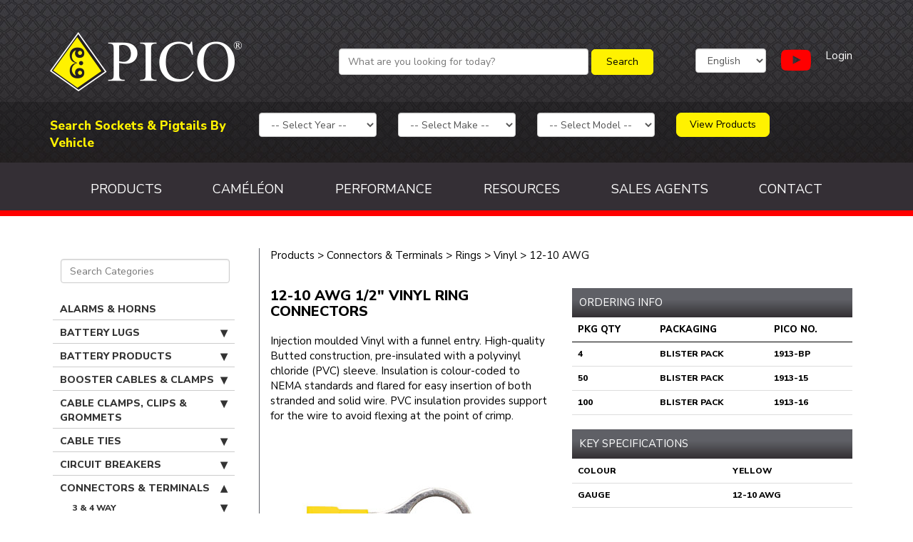

--- FILE ---
content_type: text/html; charset=UTF-8
request_url: https://picocanada.com/view_product/1913-15
body_size: 14555
content:
<!DOCTYPE html>
<html lang="en">
<head>
    <meta http-equiv="X-UA-Compatible" content="IE=edge">
                        <meta name="description" content="1913-15 - 12-10 AWG 1/2” Vinyl Ring Connectors - Injection moulded Vinyl with a funnel entry. High-quality Butted construction, pre-insulated with a polyvinyl chloride (PVC) sleeve. Insulation is colour-coded to NEMA standards and flared for easy insertion of both stranded and solid wire. PVC insulation provides support for the wire to avoid flexing at the point of crimp."/>
                        
    <link rel="stylesheet" type="text/css" href="/packages/starter/themes/starter/css/bootstrap-modified.css">
    <link rel="stylesheet" type="text/css" href="/packages/starter/themes/starter/css/meanmenu.min.css">
    <link rel="stylesheet" type="text/css" href="/packages/starter/themes/starter/css/easy-autocomplete.min.css">

    <link href="/application/files/cache/css/starter/main.css?ts=1747321882" rel="stylesheet" type="text/css" media="all">    
        <link rel="canonical" href="https://picocanada.com/view_product/1913-15">
        
<title>Product - 1913-15 - 12-10 AWG 1/2” Vinyl Ring Connectors</title>

<meta http-equiv="content-type" content="text/html; charset=UTF-8"/>
<meta name="generator" content="concrete5 - 8.5.2"/>
<link rel="shortcut icon" href="https://picocanada.com/application/files/4915/8568/3279/Capture.jpg" type="image/x-icon"/>
<link rel="icon" href="https://picocanada.com/application/files/4915/8568/3279/Capture.jpg" type="image/x-icon"/>
<script type="text/javascript">
    var CCM_DISPATCHER_FILENAME = "/index.php";
    var CCM_CID = 212;
    var CCM_EDIT_MODE = false;
    var CCM_ARRANGE_MODE = false;
    var CCM_IMAGE_PATH = "/concrete/images";
    var CCM_TOOLS_PATH = "/index.php/tools/required";
    var CCM_APPLICATION_URL = "https://picocanada.com";
    var CCM_REL = "";
    var CCM_ACTIVE_LOCALE = "en_CA";
</script>

<link href="/concrete/css/font-awesome.css?ccm_nocache=c2f810f838c393a212b03734e81cad1b159e6ccc" rel="stylesheet" type="text/css" media="all">
<script type="text/javascript" src="/concrete/js/jquery.js?ccm_nocache=c2f810f838c393a212b03734e81cad1b159e6ccc"></script>
<!--[if lt IE 9]><script type="text/javascript" src="/concrete/js/ie/html5-shiv.js?ccm_nocache=c2f810f838c393a212b03734e81cad1b159e6ccc"></script><![endif]-->
<!--[if lt IE 9]><script type="text/javascript" src="/concrete/js/ie/respond.js?ccm_nocache=c2f810f838c393a212b03734e81cad1b159e6ccc"></script><![endif]-->
<link href="/application/files/cache/css/3b2f98d90ac77b9b93354e80e2424ca911e957d6.css?ccm_nocache=c2f810f838c393a212b03734e81cad1b159e6ccc" rel="stylesheet" type="text/css" media="all" data-source="/packages/starter/blocks/autonav/templates/main/view.css?ccm_nocache=c2f810f838c393a212b03734e81cad1b159e6ccc">
<!-- Google tag (gtag.js) -->
<script async src="https://www.googletagmanager.com/gtag/js?id=G-09XSHEL5N5"></script>
<script>
  window.dataLayer = window.dataLayer || [];
  function gtag(){dataLayer.push(arguments);}
  gtag('js', new Date());

  gtag('config', 'G-09XSHEL5N5');
</script>    <meta name="viewport" content="width=device-width, initial-scale=1.0">
    <script>
        if (navigator.userAgent.match(/IEMobile\/10\.0/)) {
            var msViewportStyle = document.createElement('style');
            msViewportStyle.appendChild(
                document.createTextNode(
                    '@-ms-viewport{width:auto!important}'
                )
            );
            document.querySelector('head').appendChild(msViewportStyle);
        }
    </script>
</head>
<body class="notLoggedIn notEditMode notFront pageType_product_detail pageCID_212 pagePath_view_product">

<div class="ccm-page page-type-product-detail page-template-product-detail">
<div class="row print-only logo-wrapper">
    <div class="col-sm-12 col-md-4">
        <img src="/packages/starter/themes/starter/images/print-header.jpg" />
    </div>
</div>
<header>
    <div class="top-head-wrapper">
        <div class="container">
            <div class="row head-flex-row">
                <div class="col-sm-12 col-md-4 logo-wrapper" id="site-logo">
                    <a id="logo" href="/">
                        <img src="/packages/starter/themes/starter/images/logo.png" />
                    </a>
                </div>
                <div class="col-sm-12 col-md-8">
                    <div class="col-xs-12 col-sm-8 col-md-8">
                        <form id="searchForm"  role="form" method="get" action="/products/search-results">
                            <input type="text" id="qen" name="qen" value="" class="form-control search-text-field form-control ccm-input-text" placeholder="What are you looking for today?" />                            <input type="submit" class="btn btn-pico btn ccm-input-submit" id="submitSearch" name="submitSearch" value="Search" />                        </form>
                    </div>
                    <div class="col-xs-8 col-sm-4 col-md-4 language-block">
                        <div class="d-flex justify-content-between">
                            

    
<div class="ccm-block-switch-language">

    <form method="post" class="form-inline">
                        <select id="language" name="language" data-select="multilingual-switch-language" data-action="https://picocanada.com/view_product/switch_language/212/--language--/371" ccm-passed-value="1" class="form-control"><option value="1" selected="selected">English</option><option value="196">Français</option></select>    </form>

</div>
                                                        <a href="https://www.youtube.com/@picoofcanadaltd." target="_blank" class="youtube-link">
                                <span class="fa fa-youtube-play"></span><span class="plain-text">Pico YouTube</span>
                            </a>
                                                                                        <a href="/login" class="text-white login-link">Login</a>
                                                    </div>
                    </div>
                </div>
            </div>
        </div>
        <div class="application-catalogue-search">
            <div class="overlay"></div>
            <form action="" class="form-inline">
                <div class="container">
                    <div class="row application-catalogue-row">
                        <div class="app-title col-md-3">
                            Search Sockets & Pigtails By Vehicle                        </div>
                        <div class="year col-md-2">
                            <select id="app_year" name="app_year" class="form-control"><option value="0">-- Select Year --</option><option value="2015">2015</option><option value="2014">2014</option><option value="2013">2013</option><option value="2012">2012</option><option value="2011">2011</option><option value="2010">2010</option><option value="2009">2009</option><option value="2008">2008</option><option value="2007">2007</option><option value="2006">2006</option><option value="2005">2005</option><option value="2004">2004</option><option value="2003">2003</option><option value="2002">2002</option><option value="2001">2001</option><option value="2000">2000</option><option value="1999">1999</option><option value="1998">1998</option><option value="1997">1997</option><option value="1996">1996</option><option value="1995">1995</option><option value="1994">1994</option><option value="1993">1993</option><option value="1992">1992</option><option value="1991">1991</option><option value="1990">1990</option><option value="1989">1989</option><option value="1988">1988</option><option value="1987">1987</option><option value="1986">1986</option><option value="1985">1985</option><option value="1984">1984</option><option value="1983">1983</option><option value="1982">1982</option><option value="1981">1981</option><option value="1980">1980</option><option value="1979">1979</option><option value="1978">1978</option><option value="1977">1977</option><option value="1976">1976</option><option value="1975">1975</option><option value="1974">1974</option><option value="1973">1973</option><option value="1972">1972</option><option value="1971">1971</option><option value="1970">1970</option><option value="1969">1969</option><option value="1968">1968</option><option value="1967">1967</option><option value="1966">1966</option><option value="1965">1965</option><option value="1964">1964</option><option value="1963">1963</option><option value="1962">1962</option><option value="1961">1961</option><option value="1960">1960</option><option value="1959">1959</option><option value="1958">1958</option><option value="1957">1957</option><option value="1956">1956</option><option value="1955">1955</option></select>                        </div>
                        <div class="make col-md-2">
                            <select id="app_make" name="app_make" class="form-control"><option value="0">-- Select Make --</option></select>                        </div>
                        <div class="model col-md-2">
                            <select id="app_model" name="app_model" class="form-control"><option value="0">-- Select Model --</option></select>                        </div>
                        <div class="applink col-md-2">
                            <a href="/application-catalogue" id="appcat-link" class="btn btn-pico">View Products</a>
                        </div>
                    </div>
                </div>
            </form>
        </div>
    </div>
    <div class="menu-wrapper">
        <div class="container">
            <div class="row">
                <div class="col-sm-12">
                  <nav id="mainNav">
                    

    
<ul class="nav"><li class="nav-first nav-item-201"><a href="https://picocanada.com/products" target="_self" class="nav-first nav-item-201">Products</a></li><li class="nav-item-562"><a href="https://picocanada.com/cameleon" target="_self" class="nav-item-562">Cam&eacute;l&eacute;on</a></li><li class="nav-item-815"><a href="https://picocanada.com/performance" target="_self" class="nav-item-815">Performance</a></li><li class="nav-item-479"><a href="https://picocanada.com/resources" target="_self" class="nav-item-479">Resources</a></li><li class="nav-item-223"><a href="https://picocanada.com/sales-agent" target="_self" class="nav-item-223">Sales Agents</a></li><li class="nav-last nav-item-224"><a href="https://picocanada.com/contact" target="_self" class="nav-last nav-item-224">Contact</a></li></ul>
                  </nav>
                <div class="clear-both"></div>
              </div>
            </div>
            <div class="mobile-nav"></div>
        </div>
    </div>
</header>
<!-- <div class="breadcrumb-bar">
    <div class="container">
        <div class="row">
            <div id="top" class="col-md-12">
                      
            </div>
        </div>
    </div>
</div> -->
<link rel="stylesheet" href="https://cdnjs.cloudflare.com/ajax/libs/lightbox2/2.11.3/css/lightbox.min.css">
<script src="https://cdnjs.cloudflare.com/ajax/libs/lightbox2/2.11.3/js/lightbox.min.js"></script>
<link rel="stylesheet" type="text/css" href="https://cdnjs.cloudflare.com/ajax/libs/slick-carousel/1.9.0/slick.min.css">
<link rel="stylesheet" type="text/css" href="https://cdnjs.cloudflare.com/ajax/libs/slick-carousel/1.9.0/slick-theme.min.css">
<script type="text/javascript" src="https://cdnjs.cloudflare.com/ajax/libs/slick-carousel/1.9.0/slick.min.js"></script>
<script>
	$(document).ready(function() {
	  	reorderDivs();

		$(window).resize(function() {
			reorderDivs();
		});

	  	lightbox.option({
            'resizeDuration': 200,
            'wrapAround': true,
            'fitImagesInViewport': true,
            'maxWidth': 1200
       	});

	});

	function reorderDivs() {
	  var windowWidth = $(window).width();

	  if (windowWidth <= 767) {
	    $('.prod-sidebar').insertBefore('.kits-related');
	  } else {
	    $('.prod-sidebar').insertAfter('.product-detail');
	  }
	}

	function print_product_page() {
  		window.print();
	}
</script>
<div id="productPage" class="container page-wrapper no_print_links">
	<button id="slide-in-button" class="btn btn-default">
        Category Menu <span class="fa fa-arrow-right"></span>
    </button>
	<div class="row">
		<div class="col-md-3 product-left-col exclude-print">
			<div id="cat-menu-wrapper">
				<input type="text" id="categorySearchAuto" name="categorySearchAuto" value="" autocomplete="off" placeholder="Search Categories" class="form-control ccm-input-text" /><ul class="cat-nav"><li ><a href="/products/1075"  target="_self">Alarms &amp; Horns </a></li></li><li ><a href="/products/17"  target="_self">Battery Lugs</a><ul class="sub"><li ><a href="/products/71"  target="_self">Brazed Rings</a><ul class="sub"><li ><a href="/products/304"  target="_self">1/0 AWG</a></li></li><li ><a href="/products/286"  target="_self">2 AWG</a></li></li><li ><a href="/products/317"  target="_self">2/0 AWG</a></li></li><li ><a href="/products/330"  target="_self">3/0 AWG</a></li></li><li ><a href="/products/278"  target="_self">4 AWG</a></li></li><li ><a href="/products/364"  target="_self">4/0 AWG</a></li></li><li ><a href="/products/270"  target="_self">6 AWG</a></li></li><li ><a href="/products/262"  target="_self">8 AWG</a></li></li></ul></li></li></li><li ><a href="/products/603"  target="_self">Heavy Duty </a><ul class="sub"><li ><a href="/products/119"  target="_self">Butt Splice</a></li></li><li ><a href="/products/120"  target="_self">Non-stackable</a><ul class="sub"><li ><a href="/products/306"  target="_self">1/0 AWG</a></li></li><li ><a href="/products/291"  target="_self">2-1 AWG</a></li></li><li ><a href="/products/319"  target="_self">2/0 AWG</a></li></li><li ><a href="/products/332"  target="_self">3/0 AWG</a></li></li><li ><a href="/products/280"  target="_self">4 AWG</a></li></li><li ><a href="/products/366"  target="_self">4/0 AWG</a></li></li></ul></li></li></li><li ><a href="/products/118"  target="_self">Stackable</a><ul class="sub"><li ><a href="/products/438"  target="_self">Double Barrel</a></li></li><li ><a href="/products/558"  target="_self">Single Barrel</a></li></li></ul></li></li></li></ul></li></li></li><li ><a href="/products/137"  target="_self">Non-Plated Tubular</a><ul class="sub"><li ><a href="/products/297"  target="_self">1 AWG</a></li></li><li ><a href="/products/309"  target="_self">1/0 AWG</a></li></li><li ><a href="/products/290"  target="_self">2 AWG</a></li></li><li ><a href="/products/322"  target="_self">2/0 AWG</a></li></li><li ><a href="/products/335"  target="_self">3/0 AWG</a></li></li><li ><a href="/products/283"  target="_self">4 AWG</a></li></li><li ><a href="/products/369"  target="_self">4/0 AWG</a></li></li><li ><a href="/products/274"  target="_self">6 AWG</a></li></li><li ><a href="/products/266"  target="_self">8 AWG</a></li></li></ul></li></li></li><li ><a href="/products/144"  target="_self">Plated Tubular</a><ul class="sub"><li ><a href="/products/296"  target="_self">1 AWG</a></li></li><li ><a href="/products/308"  target="_self">1/0 AWG</a></li></li><li ><a href="/products/289"  target="_self">2 AWG</a></li></li><li ><a href="/products/321"  target="_self">2/0 AWG</a></li></li><li ><a href="/products/334"  target="_self">3/0 AWG</a></li></li><li ><a href="/products/282"  target="_self">4 AWG</a></li></li><li ><a href="/products/368"  target="_self">4/0 AWG</a></li></li><li ><a href="/products/273"  target="_self">6 AWG</a></li></li><li ><a href="/products/265"  target="_self">8 AWG</a></li></li></ul></li></li></li><li ><a href="/products/692"  target="_self">Plated Tubular 45&deg;</a><ul class="sub"><li ><a href="/products/699"  target="_self">1 AWG</a></li></li><li ><a href="/products/695"  target="_self">1/0 AWG</a></li></li><li ><a href="/products/694"  target="_self">2 AWG</a></li></li><li ><a href="/products/696"  target="_self">2/0 AWG</a></li></li><li ><a href="/products/697"  target="_self">3/0 AWG</a></li></li><li ><a href="/products/693"  target="_self">4 AWG</a></li></li><li ><a href="/products/698"  target="_self">4/0 AWG</a></li></li></ul></li></li></li><li ><a href="/products/159"  target="_self">Solid Barrel Butt Splices</a><ul class="sub"><li ><a href="/products/962"  target="_self">Insulated</a></li></li><li ><a href="/products/963"  target="_self">Non-insulated</a></li></li></ul></li></li></li></ul></li></li></li><li ><a href="/products/2"  target="_self">Battery Products</a><ul class="sub"><li ><a href="/products/63"  target="_self">Adapters &amp; Accessories</a><ul class="sub"><li ><a href="/products/959"  target="_self">Accessories</a><ul class="sub"><li ><a href="/products/960"  target="_self">Nuts &amp; Bolts</a></li></li></ul></li></li></li><li ><a href="/products/961"  target="_self">Adapters</a></li></li></ul></li></li></li><li ><a href="/products/64"  target="_self">Battery Cables</a><ul class="sub"><li ><a href="/products/410"  target="_self">Battery-to-Battery</a></li></li><li ><a href="/products/455"  target="_self">Ford F Series Diesel</a></li></li><li ><a href="/products/469"  target="_self">Ground Straps</a><ul class="sub"><li ><a href="/products/622"  target="_self">Clamp to Lug</a></li></li><li ><a href="/products/630"  target="_self">Ground Strap Cable</a></li></li><li ><a href="/products/632"  target="_self">Lug to Lug</a></li></li></ul></li></li></li><li ><a href="/products/470"  target="_self">Harness Assemblies</a><ul class="sub"><li ><a href="/products/680"  target="_self">Overmolded Battery Harness</a></li></li><li ><a href="/products/642"  target="_self">Stackable</a></li></li><li ><a href="/products/649"  target="_self">Stud Battery Harnesses</a></li></li><li ><a href="/products/650"  target="_self">Stud to Power Harnesses</a><ul class="sub"><li ><a href="/products/604"  target="_self">2-Battery Stud</a></li></li><li ><a href="/products/605"  target="_self">3-Battery Stud </a></li></li></ul></li></li></li></ul></li></li></li><li ><a href="/products/531"  target="_self">OE Style Quick Connect Cable Splice</a></li></li><li ><a href="/products/532"  target="_self">Offset Jumpers</a></li></li><li ><a href="/products/557"  target="_self">Side Post</a><ul class="sub"><li ><a href="/products/597"  target="_self">2 AWG</a></li></li><li ><a href="/products/593"  target="_self">4 AWG</a></li></li></ul></li></li></li><li ><a href="/products/571"  target="_self">Switch to Starter</a><ul class="sub"><li ><a href="/products/599"  target="_self">1 AWG</a></li></li><li ><a href="/products/595"  target="_self">4 AWG</a></li></li></ul></li></li></li><li ><a href="/products/574"  target="_self">Top Post</a><ul class="sub"><li ><a href="/products/598"  target="_self">1 AWG</a></li></li><li ><a href="/products/601"  target="_self">2/0 AWG</a></li></li><li ><a href="/products/594"  target="_self">4 AWG</a></li></li><li ><a href="/products/596"  target="_self">4 AWG with Lead Wire</a></li></li></ul></li></li></li></ul></li></li></li><li ><a href="/products/70"  target="_self">Boots</a><ul class="sub"><li ><a href="/products/451"  target="_self">Flag</a></li></li><li ><a href="/products/500"  target="_self">Left Elbow</a></li></li><li ><a href="/products/550"  target="_self">Right Elbow</a></li></li><li ><a href="/products/569"  target="_self">Straight</a></li></li></ul></li></li></li><li ><a href="/products/77"  target="_self">Charging &amp; Power Distribution Posts</a></li></li><li ><a href="/products/123"  target="_self">Hold Downs &amp; Trays</a><ul class="sub"><li ><a href="/products/939"  target="_self">Adapter </a></li></li><li ><a href="/products/934"  target="_self">Battery Boxes</a></li></li><li ><a href="/products/935"  target="_self">Hold Down</a></li></li><li ><a href="/products/940"  target="_self">Trays </a></li></li></ul></li></li></li><li ><a href="/products/130"  target="_self">Isolators</a></li></li><li ><a href="/products/25"  target="_self">Solder Slugs</a></li></li><li ><a href="/products/172"  target="_self">Terminals</a><ul class="sub"><li ><a href="/products/356"  target="_self">3-Way Fleet Battery Terminal </a></li></li><li ><a href="/products/383"  target="_self">Accessory Capable</a></li></li><li ><a href="/products/409"  target="_self">Automotive</a><ul class="sub"><li ><a href="/products/617"  target="_self">Brass</a></li></li><li ><a href="/products/626"  target="_self">Epoxy </a></li></li><li ><a href="/products/652"  target="_self">Universal</a></li></li></ul></li></li></li><li ><a href="/products/544"  target="_self">Battery Disconnect</a></li></li><li ><a href="/products/499"  target="_self">Lead-Free</a></li></li><li ><a href="/products/506"  target="_self">Marine</a><ul class="sub"><li ><a href="/products/945"  target="_self">Brass</a></li></li><li ><a href="/products/946"  target="_self">Epoxy</a></li></li><li ><a href="/products/944"  target="_self">Lead Alloy </a></li></li><li ><a href="/products/947"  target="_self">Lead Plated Brass</a></li></li></ul></li></li></li><li ><a href="/products/512"  target="_self">Military</a></li></li><li ><a href="/products/547"  target="_self">Releasable</a></li></li><li ><a href="/products/549"  target="_self">Right Angle Flag</a><ul class="sub"><li ><a href="/products/948"  target="_self">1/0 AWG </a></li></li><li ><a href="/products/949"  target="_self">2/0 AWG </a></li></li><li ><a href="/products/950"  target="_self">3/0 AWG </a></li></li><li ><a href="/products/951"  target="_self">4/0 AWG</a></li></li></ul></li></li></li><li ><a href="/products/551"  target="_self">Right/Left Elbow</a><ul class="sub"><li ><a href="/products/600"  target="_self">2/0 AWG</a></li></li><li ><a href="/products/602"  target="_self">3/0 AWG</a></li></li><li ><a href="/products/607"  target="_self">4/0 AWG</a></li></li></ul></li></li></li><li ><a href="/products/562"  target="_self">Solder &amp; Seal Combo Packs</a><ul class="sub"><li ><a href="/products/720"  target="_self">Flag Terminals</a></li></li><li ><a href="/products/719"  target="_self">Left Elbow</a></li></li><li ><a href="/products/718"  target="_self">Right Elbow</a></li></li><li ><a href="/products/721"  target="_self">Straight Barrel</a></li></li></ul></li></li></li><li ><a href="/products/564"  target="_self">Split Barrel</a></li></li><li ><a href="/products/568"  target="_self">Straight</a><ul class="sub"><li ><a href="/products/613"  target="_self">Brass</a></li></li><li ><a href="/products/623"  target="_self">Copper</a><ul class="sub"><li ><a href="/products/952"  target="_self">1/0 AWG </a></li></li><li ><a href="/products/954"  target="_self">2-1 AWG</a></li></li><li ><a href="/products/953"  target="_self">2/0 AWG </a></li></li><li ><a href="/products/955"  target="_self">3/0 AWG </a></li></li><li ><a href="/products/956"  target="_self">4 AWG </a></li></li><li ><a href="/products/957"  target="_self">4/0 AWG </a></li></li></ul></li></li></li></ul></li></li></li><li ><a href="/products/570"  target="_self">Stud Top</a><ul class="sub"><li ><a href="/products/625"  target="_self">Double Splice</a></li></li><li ><a href="/products/648"  target="_self">Straight</a></li></li></ul></li></li></li></ul></li></li></li><li ><a href="/products/28"  target="_self">Test Clips &amp; Boots</a><ul class="sub"><li ><a href="/products/57"  target="_self">Alligator Test Clips &amp; Boots</a></li></li><li ><a href="/products/62"  target="_self">Battery &amp; Test Clips</a></li></li><li ><a href="/products/958"  target="_self">Combo Pack </a></li></li></ul></li></li></li><li ><a href="/products/184"  target="_self">Utility Battery Cable Combo Pack </a></li></li></ul></li></li></li><li ><a href="/products/3"  target="_self">Booster Cables &amp; Clamps</a><ul class="sub"><li ><a href="/products/1011"  target="_self">Booster Cables</a><ul class="sub"><li ><a href="/products/1012"  target="_self">ATV, Snowmobile, Motorcycle</a></li></li><li ><a href="/products/83"  target="_self">Cold Weather</a></li></li><li ><a href="/products/92"  target="_self">Copper Clad Aluminum</a></li></li><li ><a href="/products/69"  target="_self">Modular </a><ul class="sub"><li ><a href="/products/418"  target="_self">Clamp To Plug</a></li></li><li ><a href="/products/423"  target="_self">Complete Plug-In Kits</a></li></li><li ><a href="/products/538"  target="_self">Plug To Lug</a></li></li><li ><a href="/products/539"  target="_self">Plug To Plug</a></li></li></ul></li></li></li><li ><a href="/products/166"  target="_self">Solid Copper </a><ul class="sub"><li ><a href="/products/1013"  target="_self">1 AWG</a></li></li><li ><a href="/products/1014"  target="_self">10 AWG </a></li></li><li ><a href="/products/1015"  target="_self">2 AWG</a></li></li><li ><a href="/products/1016"  target="_self">4 AWG</a></li></li><li ><a href="/products/1017"  target="_self">6 AWG</a></li></li><li ><a href="/products/1018"  target="_self">8 AWG </a></li></li></ul></li></li></li></ul></li></li></li><li ><a href="/products/81"  target="_self">Clamps</a></li></li></ul></li></li></li><li ><a href="/products/4"  target="_self">Cable Clamps, Clips &amp; Grommets</a><ul class="sub"><li ><a href="/products/7"  target="_self">Clips</a><ul class="sub"><li ><a href="/products/78"  target="_self">Chassis Clips</a></li></li><li ><a href="/products/82"  target="_self">Clips with Nails</a></li></li></ul></li></li></li><li ><a href="/products/12"  target="_self">Grommets</a><ul class="sub"><li ><a href="/products/1099"  target="_self">Combo Packs</a></li></li><li ><a href="/products/1100"  target="_self">Grommets</a></li></li></ul></li></li></li><li ><a href="/products/138"  target="_self">Nylon Clamps </a><ul class="sub"><li ><a href="/products/1019"  target="_self">Cable Clamps</a><ul class="sub"><li ><a href="/products/487"  target="_self">Heavy Duty</a><ul class="sub"><li ><a href="/products/1021"  target="_self">Black</a></li></li><li ><a href="/products/1020"  target="_self">Natural</a></li></li></ul></li></li></li><li ><a href="/products/502"  target="_self">Light Duty</a></li></li></ul></li></li></li><li ><a href="/products/397"  target="_self">Combo Packs</a></li></li></ul></li></li></li><li ><a href="/products/156"  target="_self">Rubber Insulated Clamps</a><ul class="sub"><li ><a href="/products/391"  target="_self">Aluminum</a></li></li><li ><a href="/products/565"  target="_self">Stainless Steel</a></li></li><li ><a href="/products/586"  target="_self">Zinc Plated Steel</a></li></li></ul></li></li></li><li ><a href="/products/31"  target="_self">Vacuum Caps</a></li></li><li ><a href="/products/187"  target="_self">Vinyl Dipped Clamps</a></li></li></ul></li></li></li><li ><a href="/products/5"  target="_self">Cable Ties</a><ul class="sub"><li ><a href="/products/101"  target="_self">Economy</a><ul class="sub"><li ><a href="/products/328"  target="_self">120 lb</a></li></li><li ><a href="/products/342"  target="_self">175 lb</a></li></li><li ><a href="/products/301"  target="_self">18 lb</a></li></li><li ><a href="/products/310"  target="_self">40 lb</a></li></li><li ><a href="/products/323"  target="_self">50 lb</a></li></li><li ><a href="/products/442"  target="_self">Mount Tab Cable Ties</a></li></li></ul></li></li></li><li ><a href="/products/136"  target="_self">Mounts</a><ul class="sub"><li ><a href="/products/667"  target="_self">Button Mount</a></li></li><li ><a href="/products/536"  target="_self">Pads</a></li></li><li ><a href="/products/554"  target="_self">Screw</a></li></li></ul></li></li></li><li ><a href="/products/537"  target="_self">Performance</a><ul class="sub"><li ><a href="/products/1077"  target="_self">Ice Blue</a></li></li><li ><a href="/products/1076"  target="_self">UV Black </a></li></li></ul></li></li></li><li ><a href="/products/162"  target="_self">Specialty</a><ul class="sub"><li ><a href="/products/413"  target="_self">Button Head</a></li></li><li ><a href="/products/417"  target="_self">Clamp</a></li></li><li ><a href="/products/441"  target="_self">Dual Loop</a></li></li><li ><a href="/products/484"  target="_self">Heat Stabilized</a></li></li><li ><a href="/products/723"  target="_self">Hook &amp; Loop </a></li></li><li ><a href="/products/504"  target="_self">Low Profile</a></li></li><li ><a href="/products/678"  target="_self">Metal Detectable</a></li></li><li ><a href="/products/510"  target="_self">Metal Pawl</a></li></li><li ><a href="/products/606"  target="_self">Mount Tab</a><ul class="sub"><li ><a href="/products/513"  target="_self">120 lb</a></li></li><li ><a href="/products/514"  target="_self">30 lb</a></li></li><li ><a href="/products/515"  target="_self">50 lb</a></li></li></ul></li></li></li><li ><a href="/products/541"  target="_self">Push Mount</a><ul class="sub"><li ><a href="/products/542"  target="_self">Fir Tree</a></li></li><li ><a href="/products/682"  target="_self">Push Mount</a></li></li></ul></li></li></li><li ><a href="/products/548"  target="_self">Releasable</a></li></li><li ><a href="/products/710"  target="_self">Stainless Steel </a><ul class="sub"><li ><a href="/products/566"  target="_self">120 lb</a></li></li><li ><a href="/products/567"  target="_self">485 lb</a></li></li></ul></li></li></li><li ><a href="/products/1098"  target="_self">Tear Away</a></li></li></ul></li></li></li><li ><a href="/products/165"  target="_self">Standard</a><ul class="sub"><li ><a href="/products/312"  target="_self">120 lb</a><ul class="sub"><li ><a href="/products/969"  target="_self">15&quot;</a></li></li><li ><a href="/products/971"  target="_self">18&quot; </a></li></li><li ><a href="/products/972"  target="_self">24&quot;</a></li></li><li ><a href="/products/973"  target="_self">30&quot;</a></li></li><li ><a href="/products/970"  target="_self">8&quot;</a></li></li></ul></li></li></li><li ><a href="/products/473"  target="_self">175 lb</a><ul class="sub"><li ><a href="/products/1026"  target="_self">25&quot;</a></li></li><li ><a href="/products/1027"  target="_self">37.2&quot;</a></li></li><li ><a href="/products/1028"  target="_self">48.5&quot;</a></li></li></ul></li></li></li><li ><a href="/products/472"  target="_self">18 lb</a><ul class="sub"><li ><a href="/products/974"  target="_self">4&quot;</a></li></li><li ><a href="/products/706"  target="_self">6&quot;</a></li></li><li ><a href="/products/705"  target="_self">8.1&quot;</a></li></li></ul></li></li></li><li ><a href="/products/474"  target="_self">250 lb</a><ul class="sub"><li ><a href="/products/1030"  target="_self">22&quot;</a></li></li><li ><a href="/products/1029"  target="_self">9&quot; </a></li></li></ul></li></li></li><li ><a href="/products/302"  target="_self">40 lb</a><ul class="sub"><li ><a href="/products/975"  target="_self">5.8&quot;</a></li></li><li ><a href="/products/324"  target="_self">8&quot;</a></li></li></ul></li></li></li><li ><a href="/products/964"  target="_self">50 lb</a><ul class="sub"><li ><a href="/products/965"  target="_self">11&quot;</a></li></li><li ><a href="/products/966"  target="_self">14&quot;</a></li></li><li ><a href="/products/968"  target="_self">17&quot;</a></li></li><li ><a href="/products/967"  target="_self">7.5&quot;</a></li></li></ul></li></li></li><li ><a href="/products/400"  target="_self">Combo Packs</a></li></li></ul></li></li></li></ul></li></li></li><li ><a href="/products/6"  target="_self">Circuit Breakers</a><ul class="sub"><li ><a href="/products/55"  target="_self">Accessories</a><ul class="sub"><li ><a href="/products/688"  target="_self">Bracket</a></li></li><li ><a href="/products/687"  target="_self">Bus Bar</a></li></li></ul></li></li></li><li ><a href="/products/178"  target="_self">Type I Automatic Reset</a><ul class="sub"><li ><a href="/products/874"  target="_self">Fuse Footprint</a><ul class="sub"><li ><a href="/products/507"  target="_self">Max</a></li></li><li ><a href="/products/405"  target="_self">MIN</a></li></li><li ><a href="/products/877"  target="_self">Standard</a><ul class="sub"><li ><a href="/products/404"  target="_self">Snap Off</a></li></li><li ><a href="/products/403"  target="_self">Standard</a></li></li></ul></li></li></li></ul></li></li></li><li ><a href="/products/875"  target="_self">Panel Mount </a><ul class="sub"><li ><a href="/products/878"  target="_self">Panel Mount</a></li></li><li ><a href="/products/661"  target="_self">Surface Mount </a></li></li></ul></li></li></li><li ><a href="/products/576"  target="_self">Universal</a><ul class="sub"><li ><a href="/products/879"  target="_self">Metal Body </a><ul class="sub"><li ><a href="/products/883"  target="_self">With Bracket</a></li></li><li ><a href="/products/881"  target="_self">Without Bracket</a></li></li></ul></li></li></li><li ><a href="/products/882"  target="_self">Plastic Body </a><ul class="sub"><li ><a href="/products/707"  target="_self">With Bracket </a></li></li><li ><a href="/products/684"  target="_self">Without Bracket</a></li></li></ul></li></li></li></ul></li></li></li></ul></li></li></li><li ><a href="/products/179"  target="_self">Type II Modified Reset</a><ul class="sub"><li ><a href="/products/884"  target="_self">Fuse Footprint </a><ul class="sub"><li ><a href="/products/508"  target="_self">MAX</a></li></li><li ><a href="/products/406"  target="_self">MIN</a></li></li><li ><a href="/products/401"  target="_self">Standard</a></li></li></ul></li></li></li></ul></li></li></li><li ><a href="/products/180"  target="_self">Type III Manual Reset</a><ul class="sub"><li ><a href="/products/876"  target="_self">Fuse Footprint</a><ul class="sub"><li ><a href="/products/408"  target="_self">Low Profile</a></li></li><li ><a href="/products/509"  target="_self">Max</a></li></li><li ><a href="/products/407"  target="_self">MIN</a></li></li><li ><a href="/products/402"  target="_self">Standard</a></li></li></ul></li></li></li><li ><a href="/products/493"  target="_self">Surface Mount</a></li></li><li ><a href="/products/885"  target="_self">Universal </a><ul class="sub"><li ><a href="/products/886"  target="_self">Plastic Body </a><ul class="sub"><li ><a href="/products/686"  target="_self">With Bracket </a></li></li><li ><a href="/products/685"  target="_self">Without Bracket</a></li></li></ul></li></li></li></ul></li></li></li></ul></li></li></li></ul></li></li></li><li class="open"><a href="/products/8"  target="_self">Connectors &amp; Terminals</a><ul class="sub"><li ><a href="/products/39"  target="_self">3 &amp; 4 Way</a><ul class="sub"><li ><a href="/products/740"  target="_self">Heat Shrink </a></li></li><li ><a href="/products/739"  target="_self">Vinyl </a></li></li></ul></li></li></li><li ><a href="/products/72"  target="_self">Bullets &amp; Receptacles</a><ul class="sub"><li ><a href="/products/476"  target="_self">Heat Shrink</a></li></li><li ><a href="/products/518"  target="_self">Non-Insulated</a></li></li><li ><a href="/products/526"  target="_self">Nylon</a><ul class="sub"><li ><a href="/products/742"  target="_self">16-14 AWG </a></li></li><li ><a href="/products/741"  target="_self">22-18 AWG</a></li></li></ul></li></li></li><li ><a href="/products/578"  target="_self">Vinyl</a><ul class="sub"><li ><a href="/products/745"  target="_self">12-10 AWG </a></li></li><li ><a href="/products/744"  target="_self">16-14 AWG </a></li></li><li ><a href="/products/743"  target="_self">22-18 AWG </a></li></li></ul></li></li></li></ul></li></li></li><li ><a href="/products/73"  target="_self">Butt Connectors</a><ul class="sub"><li ><a href="/products/430"  target="_self">Crimp-Solder-Seal</a></li></li><li ><a href="/products/746"  target="_self">Heat Shrink </a><ul class="sub"><li ><a href="/products/722"  target="_self">Crystal Clear</a></li></li><li ><a href="/products/483"  target="_self">Multi-Wire</a></li></li><li ><a href="/products/481"  target="_self">Nylon </a></li></li><li ><a href="/products/482"  target="_self">Vinyl </a><ul class="sub"><li ><a href="/products/1085"  target="_self">Combo Pack</a></li></li></ul></li></li></li></ul></li></li></li><li ><a href="/products/517"  target="_self">Non-Insulated</a><ul class="sub"><li ><a href="/products/615"  target="_self">Brazed</a></li></li><li ><a href="/products/618"  target="_self">Butted</a></li></li><li ><a href="/products/488"  target="_self">High-Temperature</a></li></li><li ><a href="/products/523"  target="_self">Parallel (Single Crimp)</a></li></li><li ><a href="/products/747"  target="_self">Seamless</a></li></li></ul></li></li></li><li ><a href="/products/525"  target="_self">Nylon</a><ul class="sub"><li ><a href="/products/748"  target="_self">Funnel</a></li></li><li ><a href="/products/749"  target="_self">Straight</a></li></li></ul></li></li></li><li ><a href="/products/485"  target="_self">Self Sealing</a></li></li><li ><a href="/products/434"  target="_self">Solder-Shrink</a></li></li><li ><a href="/products/579"  target="_self">Vinyl</a></li></li></ul></li></li></li><li ><a href="/products/86"  target="_self">Combo-Packs</a></li></li><li ><a href="/products/725"  target="_self">Ferrule Connector </a><ul class="sub"><li ><a href="/products/750"  target="_self">1/0 AWG </a></li></li><li ><a href="/products/751"  target="_self">10 AWG </a></li></li><li ><a href="/products/752"  target="_self">12 AWG </a></li></li><li ><a href="/products/753"  target="_self">14 AWG</a></li></li><li ><a href="/products/754"  target="_self">16 AWG </a></li></li><li ><a href="/products/755"  target="_self">18 AWG </a></li></li><li ><a href="/products/756"  target="_self">2 AWG </a></li></li><li ><a href="/products/757"  target="_self">2/0 AWG </a></li></li><li ><a href="/products/758"  target="_self">20 AWG </a></li></li><li ><a href="/products/759"  target="_self">22 AWG </a></li></li><li ><a href="/products/760"  target="_self">3/0 AWG </a></li></li><li ><a href="/products/1059"  target="_self">4 AWG</a></li></li><li ><a href="/products/1060"  target="_self">4/0 AWG</a></li></li><li ><a href="/products/763"  target="_self">6 AWG </a></li></li><li ><a href="/products/764"  target="_self">8 AWG </a></li></li></ul></li></li></li><li ><a href="/products/104"  target="_self">Flag Connectors</a><ul class="sub"><li ><a href="/products/519"  target="_self">Non-Insulated</a><ul class="sub"><li ><a href="/products/765"  target="_self">Butted</a></li></li><li ><a href="/products/489"  target="_self">High-Temperature</a></li></li><li ><a href="/products/524"  target="_self">Strain Relief</a></li></li></ul></li></li></li><li ><a href="/products/530"  target="_self">Nylon Insulated</a></li></li></ul></li></li></li><li ><a href="/products/124"  target="_self">Hook Connectors</a><ul class="sub"><li ><a href="/products/766"  target="_self">16-14 AWG</a></li></li><li ><a href="/products/767"  target="_self">22-18 AWG</a></li></li></ul></li></li></li><li ><a href="/products/20"  target="_self">OEM</a><ul class="sub"><li ><a href="/products/106"  target="_self">Ford</a></li></li><li ><a href="/products/112"  target="_self">GM</a><ul class="sub"><li ><a href="/products/370"  target="_self">56 Series</a></li></li><li ><a href="/products/511"  target="_self">Micro-Pack</a></li></li><li ><a href="/products/535"  target="_self">Pack-Con</a></li></li></ul></li></li></li><li ><a href="/products/181"  target="_self">Universal 58</a></li></li></ul></li></li></li><li ><a href="/products/140"  target="_self">Piggyback Disconnects</a></li></li><li ><a href="/products/143"  target="_self">Pin Connectors</a></li></li><li ><a href="/products/151"  target="_self">Quick Connectors</a><ul class="sub"><li ><a href="/products/384"  target="_self">Adapters &amp; Receptacles</a></li></li><li ><a href="/products/433"  target="_self">Crimp-Solder-Seal</a><ul class="sub"><li ><a href="/products/627"  target="_self">Fully Insulated</a></li></li><li ><a href="/products/644"  target="_self">Standard</a></li></li></ul></li></li></li><li ><a href="/products/480"  target="_self">Heat Shrink</a><ul class="sub"><li ><a href="/products/629"  target="_self">Fully Insulated</a></li></li><li ><a href="/products/646"  target="_self">Standard</a></li></li></ul></li></li></li><li ><a href="/products/522"  target="_self">Non-Insulated</a><ul class="sub"><li ><a href="/products/768"  target="_self">Butted</a><ul class="sub"><li ><a href="/products/591"  target="_self">12-10 AWG</a></li></li><li ><a href="/products/589"  target="_self">16-14 AWG</a></li></li><li ><a href="/products/587"  target="_self">22-18 AWG</a></li></li></ul></li></li></li><li ><a href="/products/492"  target="_self">High-Temperature</a></li></li></ul></li></li></li><li ><a href="/products/528"  target="_self">Nylon</a><ul class="sub"><li ><a href="/products/624"  target="_self">Double Bump</a><ul class="sub"><li ><a href="/products/771"  target="_self">12-10 AWG </a></li></li><li ><a href="/products/770"  target="_self">16-14 AWG</a></li></li><li ><a href="/products/769"  target="_self">22-18 AWG</a></li></li></ul></li></li></li><li ><a href="/products/637"  target="_self">Oval</a><ul class="sub"><li ><a href="/products/773"  target="_self">16-14 AWG</a></li></li><li ><a href="/products/772"  target="_self">22-18 AWG</a></li></li></ul></li></li></li><li ><a href="/products/639"  target="_self">Single Bump</a><ul class="sub"><li ><a href="/products/654"  target="_self">12-10 AWG</a></li></li><li ><a href="/products/777"  target="_self">16-14 AWG</a></li></li><li ><a href="/products/778"  target="_self">22-18 AWG</a></li></li></ul></li></li></li><li ><a href="/products/647"  target="_self">Standard</a><ul class="sub"><li ><a href="/products/779"  target="_self">12-10 AWG</a></li></li><li ><a href="/products/780"  target="_self">16-14 AWG</a></li></li><li ><a href="/products/781"  target="_self">22-18 AWG</a></li></li></ul></li></li></li></ul></li></li></li><li ><a href="/products/533"  target="_self">Open-End Female</a></li></li><li ><a href="/products/437"  target="_self">Solder-Shrink</a><ul class="sub"><li ><a href="/products/628"  target="_self">Fully Insulated</a></li></li><li ><a href="/products/645"  target="_self">Standard</a></li></li></ul></li></li></li><li ><a href="/products/583"  target="_self">Vinyl</a><ul class="sub"><li ><a href="/products/592"  target="_self">12-10 AWG</a></li></li><li ><a href="/products/590"  target="_self">16-14 AWG</a></li></li><li ><a href="/products/588"  target="_self">22-18 AWG</a></li></li><li ><a href="/products/774"  target="_self">Oval</a><ul class="sub"><li ><a href="/products/775"  target="_self">16-14 AWG</a></li></li><li ><a href="/products/776"  target="_self">22-18 AWG</a></li></li></ul></li></li></li></ul></li></li></li></ul></li></li></li><li class="open"><a href="/products/153"  target="_self">Rings</a><ul class="sub"><li ><a href="/products/431"  target="_self">Crimp-Solder-Seal</a><ul class="sub"><li ><a href="/products/782"  target="_self">12-10 AWG</a></li></li><li ><a href="/products/783"  target="_self">16-14 AWG</a></li></li><li ><a href="/products/784"  target="_self">22-18 AWG</a></li></li></ul></li></li></li><li ><a href="/products/452"  target="_self">Flag </a></li></li><li ><a href="/products/478"  target="_self">Heat Shrink</a><ul class="sub"><li ><a href="/products/785"  target="_self">12-10 AWG </a></li></li><li ><a href="/products/786"  target="_self">16-14 AWG</a></li></li><li ><a href="/products/787"  target="_self">22-18 AWG</a></li></li><li ><a href="/products/788"  target="_self">8 AWG</a></li></li></ul></li></li></li><li ><a href="/products/521"  target="_self">Non-Insulated</a><ul class="sub"><li ><a href="/products/616"  target="_self">Brazed </a><ul class="sub"><li ><a href="/products/789"  target="_self">12-10 AWG </a></li></li><li ><a href="/products/790"  target="_self">16-14 AWG </a></li></li><li ><a href="/products/791"  target="_self">22-18 AWG</a></li></li></ul></li></li></li><li ><a href="/products/619"  target="_self">Butted</a><ul class="sub"><li ><a href="/products/793"  target="_self">12-10 AWG </a></li></li><li ><a href="/products/795"  target="_self">16-14 AWG </a></li></li><li ><a href="/products/792"  target="_self">22-18 AWG</a></li></li></ul></li></li></li><li ><a href="/products/490"  target="_self">High-Temperature</a><ul class="sub"><li ><a href="/products/797"  target="_self">12-10 AWG </a></li></li><li ><a href="/products/798"  target="_self">16-14 AWG </a></li></li><li ><a href="/products/796"  target="_self">22-18 AWG</a></li></li></ul></li></li></li></ul></li></li></li><li ><a href="/products/527"  target="_self">Nylon</a><ul class="sub"><li ><a href="/products/802"  target="_self">12-10 AWG </a></li></li><li ><a href="/products/804"  target="_self">16-14 AWG </a></li></li><li ><a href="/products/803"  target="_self">22-18 AWG</a></li></li><li ><a href="/products/799"  target="_self">26-22 AWG</a></li></li><li ><a href="/products/800"  target="_self">6 AWG</a></li></li><li ><a href="/products/801"  target="_self">8 AWG</a></li></li></ul></li></li></li><li ><a href="/products/435"  target="_self">Solder-Shrink</a><ul class="sub"><li ><a href="/products/805"  target="_self">12-10 AWG </a></li></li><li ><a href="/products/806"  target="_self">16-14 AWG </a></li></li><li ><a href="/products/807"  target="_self">22-18 AWG</a></li></li></ul></li></li></li><li class="open"><a href="/products/581"  target="_self">Vinyl</a><ul class="sub"><li class="open"><a href="/products/808" class="active-cat" target="_self">12-10 AWG </a></li></li><li ><a href="/products/809"  target="_self">16-14 AWG </a></li></li><li ><a href="/products/810"  target="_self">22-18 AWG</a></li></li></ul></li></li></li></ul></li></li></li><li ><a href="/products/160"  target="_self">Spade</a><ul class="sub"><li ><a href="/products/432"  target="_self">Crimp-Solder-Seal</a></li></li><li ><a href="/products/479"  target="_self">Heat Shrink</a><ul class="sub"><li ><a href="/products/811"  target="_self">12-10 AWG </a></li></li><li ><a href="/products/812"  target="_self">16-14 AWG </a></li></li><li ><a href="/products/813"  target="_self">22-18 AWG</a></li></li></ul></li></li></li><li ><a href="/products/520"  target="_self">Non-Insulated</a><ul class="sub"><li ><a href="/products/614"  target="_self">Brazed </a><ul class="sub"><li ><a href="/products/814"  target="_self">12-10 AWG </a></li></li><li ><a href="/products/815"  target="_self">16-14 AWG </a></li></li><li ><a href="/products/816"  target="_self">26-22 AWG</a></li></li></ul></li></li></li><li ><a href="/products/620"  target="_self">Butted</a><ul class="sub"><li ><a href="/products/817"  target="_self">12-10 AWG </a></li></li><li ><a href="/products/818"  target="_self">16-14 AWG </a></li></li><li ><a href="/products/819"  target="_self">22-18 AWG</a></li></li></ul></li></li></li><li ><a href="/products/633"  target="_self">Flanged</a><ul class="sub"><li ><a href="/products/820"  target="_self">16-14 AWG </a></li></li><li ><a href="/products/821"  target="_self">22-18 AWG</a></li></li></ul></li></li></li><li ><a href="/products/491"  target="_self">High-Temperature</a></li></li></ul></li></li></li><li ><a href="/products/529"  target="_self">Nylon</a><ul class="sub"><li ><a href="/products/822"  target="_self">Flanged</a><ul class="sub"><li ><a href="/products/824"  target="_self">16-14 AWG </a></li></li><li ><a href="/products/825"  target="_self">22-18 AWG</a></li></li></ul></li></li></li><li ><a href="/products/823"  target="_self">Standard</a><ul class="sub"><li ><a href="/products/826"  target="_self">12-10 AWG </a></li></li><li ><a href="/products/827"  target="_self">16-14 AWG </a></li></li><li ><a href="/products/828"  target="_self">22-18 AWG</a></li></li></ul></li></li></li></ul></li></li></li><li ><a href="/products/436"  target="_self">Solder-Shrink</a></li></li><li ><a href="/products/582"  target="_self">Vinyl</a><ul class="sub"><li ><a href="/products/653"  target="_self">Flanged</a><ul class="sub"><li ><a href="/products/831"  target="_self">12-10 AWG </a></li></li><li ><a href="/products/832"  target="_self">16-14 AWG </a></li></li><li ><a href="/products/830"  target="_self">22-18 AWG</a></li></li></ul></li></li></li><li ><a href="/products/503"  target="_self">Locking</a><ul class="sub"><li ><a href="/products/834"  target="_self">16-14 AWG </a></li></li><li ><a href="/products/833"  target="_self">22-18 AWG</a></li></li></ul></li></li></li><li ><a href="/products/829"  target="_self">Standard</a><ul class="sub"><li ><a href="/products/836"  target="_self">12-10 AWG </a></li></li><li ><a href="/products/837"  target="_self">16-14 AWG </a></li></li><li ><a href="/products/835"  target="_self">22-18 AWG</a></li></li></ul></li></li></li></ul></li></li></li></ul></li></li></li><li ><a href="/products/167"  target="_self">Step Down</a><ul class="sub"><li ><a href="/products/477"  target="_self">Heat Shrink</a></li></li><li ><a href="/products/1097"  target="_self">Non-Insulated</a></li></li><li ><a href="/products/580"  target="_self">Vinyl</a></li></li></ul></li></li></li><li ><a href="/products/169"  target="_self">Tap Connectors</a><ul class="sub"><li ><a href="/products/839"  target="_self">Dual Tap</a></li></li><li ><a href="/products/838"  target="_self">T-Tap</a></li></li><li ><a href="/products/840"  target="_self">Tap</a></li></li><li ><a href="/products/841"  target="_self">Weatherproof Tap</a></li></li></ul></li></li></li><li ><a href="/products/193"  target="_self">Wire Connectors</a><ul class="sub"><li ><a href="/products/421"  target="_self">Closed End</a></li></li><li ><a href="/products/422"  target="_self">Closed End - Sealed</a></li></li><li ><a href="/products/498"  target="_self">IDC Connectors</a></li></li><li ><a href="/products/1058"  target="_self">Lever-Nut</a></li></li><li ><a href="/products/543"  target="_self">Push Wire</a><ul class="sub"><li ><a href="/products/845"  target="_self">2 Conductors</a></li></li><li ><a href="/products/846"  target="_self">3 Conductors</a></li></li><li ><a href="/products/847"  target="_self">4 Conductors</a></li></li><li ><a href="/products/849"  target="_self">6 Conductors</a></li></li><li ><a href="/products/850"  target="_self">8 Conductors</a></li></li><li ><a href="/products/844"  target="_self">Fixing Carrier</a></li></li></ul></li></li></li><li ><a href="/products/192"  target="_self">Wire Caps</a><ul class="sub"><li ><a href="/products/842"  target="_self">Standard</a></li></li><li ><a href="/products/843"  target="_self">Winged Wire Caps</a></li></li></ul></li></li></li></ul></li></li></li></ul></li></li></li><li ><a href="/products/9"  target="_self">Deutsch</a><ul class="sub"><li ><a href="/products/97"  target="_self">DT Series</a><ul class="sub"><li ><a href="/products/665"  target="_self">Combo Pack</a><ul class="sub"><li ><a href="/products/900"  target="_self">12-Way</a></li></li><li ><a href="/products/895"  target="_self">2-Way </a></li></li><li ><a href="/products/896"  target="_self">3-Way</a></li></li><li ><a href="/products/897"  target="_self">4-Way</a></li></li><li ><a href="/products/898"  target="_self">6-Way</a></li></li><li ><a href="/products/899"  target="_self">8-Way</a></li></li></ul></li></li></li><li ><a href="/products/429"  target="_self">Contacts</a><ul class="sub"><li ><a href="/products/621"  target="_self">Cavity Plugs</a></li></li><li ><a href="/products/641"  target="_self">Solid</a></li></li><li ><a href="/products/636"  target="_self">Stamped &amp; Formed</a></li></li></ul></li></li></li><li ><a href="/products/497"  target="_self">Housings &amp; Wedgelocks</a><ul class="sub"><li ><a href="/products/937"  target="_self">12-Way</a></li></li><li ><a href="/products/930"  target="_self">2-Way </a></li></li><li ><a href="/products/931"  target="_self">3-Way</a></li></li><li ><a href="/products/932"  target="_self">4-Way</a></li></li><li ><a href="/products/933"  target="_self">6-Way</a></li></li><li ><a href="/products/936"  target="_self">8-Way</a></li></li></ul></li></li></li><li ><a href="/products/664"  target="_self">Pigtails</a><ul class="sub"><li ><a href="/products/1084"  target="_self">Overmolded</a><ul class="sub"><li ><a href="/products/1087"  target="_self">2-Way</a><ul class="sub"><li ><a href="/products/1095"  target="_self">Plug </a></li></li><li ><a href="/products/1089"  target="_self">Receptacle</a></li></li></ul></li></li></li><li ><a href="/products/1090"  target="_self">3-Way</a><ul class="sub"><li ><a href="/products/1094"  target="_self">Plug</a></li></li><li ><a href="/products/1092"  target="_self">Receptacle</a></li></li></ul></li></li></li><li ><a href="/products/1088"  target="_self">4-Way</a><ul class="sub"><li ><a href="/products/1091"  target="_self">Plug </a></li></li><li ><a href="/products/1093"  target="_self">Receptacle</a></li></li></ul></li></li></li></ul></li></li></li><li ><a href="/products/1086"  target="_self">Standard</a><ul class="sub"><li ><a href="/products/1066"  target="_self">12-Way</a></li></li><li ><a href="/products/1061"  target="_self">2-Way</a></li></li><li ><a href="/products/1062"  target="_self">3-Way</a></li></li><li ><a href="/products/1063"  target="_self">4-Way</a></li></li><li ><a href="/products/1064"  target="_self">6-Way</a></li></li><li ><a href="/products/1065"  target="_self">8-Way</a></li></li></ul></li></li></li></ul></li></li></li></ul></li></li></li><li ><a href="/products/98"  target="_self">DTM Series</a><ul class="sub"><li ><a href="/products/428"  target="_self">Contacts</a><ul class="sub"><li ><a href="/products/666"  target="_self">Cavity Plugs</a></li></li><li ><a href="/products/640"  target="_self">Solid</a></li></li><li ><a href="/products/635"  target="_self">Stamped &amp; Formed</a></li></li></ul></li></li></li><li ><a href="/products/495"  target="_self">Housings &amp; Wedgelocks</a><ul class="sub"><li ><a href="/products/901"  target="_self">12-Way</a></li></li><li ><a href="/products/577"  target="_self">2-Way</a></li></li><li ><a href="/products/902"  target="_self">3-Way</a></li></li><li ><a href="/products/903"  target="_self">4-Way</a></li></li><li ><a href="/products/904"  target="_self">6-Way</a></li></li><li ><a href="/products/905"  target="_self">8-Way</a></li></li></ul></li></li></li></ul></li></li></li><li ><a href="/products/99"  target="_self">DTP Series</a><ul class="sub"><li ><a href="/products/427"  target="_self">Contacts</a></li></li><li ><a href="/products/496"  target="_self">Housings &amp; Wedgelocks</a><ul class="sub"><li ><a href="/products/906"  target="_self">2-Way</a></li></li><li ><a href="/products/907"  target="_self">4-Way</a></li></li></ul></li></li></li></ul></li></li></li><li ><a href="/products/117"  target="_self">HD 20, HD 30, DTHD Series</a></li></li><li ><a href="/products/176"  target="_self">Tools</a><ul class="sub"><li ><a href="/products/909"  target="_self">Crimp </a></li></li><li ><a href="/products/908"  target="_self">Removal </a></li></li></ul></li></li></li></ul></li></li></li><li ><a href="/products/1079"  target="_self">Extension Cords</a><ul class="sub"><li ><a href="/products/1080"  target="_self">Single Tap </a><ul class="sub"><li ><a href="/products/1082"  target="_self">12/3 Ga</a></li></li><li ><a href="/products/1083"  target="_self">14/3 Ga</a></li></li></ul></li></li></li><li ><a href="/products/1081"  target="_self">Triple Tap </a></li></li></ul></li></li></li><li ><a href="/products/11"  target="_self">Fuses</a><ul class="sub"><li ><a href="/products/851"  target="_self">Accessories</a></li></li><li ><a href="/products/110"  target="_self">Fuse Link</a><ul class="sub"><li ><a href="/products/339"  target="_self">13/16&quot; Bolt-In Termination</a></li></li><li ><a href="/products/377"  target="_self">9/16&quot; Bolt-In Termination</a></li></li><li ><a href="/products/445"  target="_self">Compact Mini Female Termination</a></li></li><li ><a href="/products/449"  target="_self">Female Termination</a></li></li><li ><a href="/products/450"  target="_self">Female Termination with Locking Tab</a></li></li><li ><a href="/products/446"  target="_self">Low Profile Mini Female Termination</a></li></li><li ><a href="/products/505"  target="_self">Male Termination</a></li></li><li ><a href="/products/447"  target="_self">Micro Female Termination</a></li></li><li ><a href="/products/448"  target="_self">Mini Female Termination</a></li></li><li ><a href="/products/712"  target="_self">Slotted Micro Female Termination</a></li></li></ul></li></li></li><li ><a href="/products/111"  target="_self">Glass</a><ul class="sub"><li ><a href="/products/382"  target="_self">Accessories</a><ul class="sub"><li ><a href="/products/853"  target="_self">Adapter</a></li></li><li ><a href="/products/854"  target="_self">Fuse Block</a></li></li><li ><a href="/products/855"  target="_self">Holder</a></li></li></ul></li></li></li><li ><a href="/products/385"  target="_self">AGA Glass Fuses</a></li></li><li ><a href="/products/386"  target="_self">AGC Glass Fuses</a></li></li><li ><a href="/products/387"  target="_self">AGU Glass Fuses</a></li></li><li ><a href="/products/388"  target="_self">AGW Glass Fuses</a></li></li><li ><a href="/products/389"  target="_self">AGX Glass Fuses</a></li></li><li ><a href="/products/467"  target="_self">GBC Glass Fuses</a></li></li><li ><a href="/products/691"  target="_self">GMA Glass Fuses</a></li></li><li ><a href="/products/555"  target="_self">SFE Glass Fuses</a></li></li></ul></li></li></li><li ><a href="/products/115"  target="_self">GM Taps</a></li></li><li ><a href="/products/121"  target="_self">High Amp</a><ul class="sub"><li ><a href="/products/392"  target="_self">ANL </a><ul class="sub"><li ><a href="/products/857"  target="_self">Accessories</a></li></li><li ><a href="/products/856"  target="_self">Fuse</a></li></li></ul></li></li></li><li ><a href="/products/393"  target="_self">ANM / AMG </a><ul class="sub"><li ><a href="/products/858"  target="_self">Accessories</a></li></li><li ><a href="/products/859"  target="_self">Fuse</a></li></li></ul></li></li></li><li ><a href="/products/394"  target="_self">ANS / AMI</a><ul class="sub"><li ><a href="/products/860"  target="_self">Accessories</a></li></li><li ><a href="/products/861"  target="_self">Fuse</a></li></li></ul></li></li></li><li ><a href="/products/711"  target="_self">Battery Terminal Fuses</a><ul class="sub"><li ><a href="/products/863"  target="_self">Accessories</a></li></li><li ><a href="/products/862"  target="_self">Fuse</a></li></li></ul></li></li></li></ul></li></li></li><li ><a href="/products/50"  target="_self">Low Profile Blade Fuse</a><ul class="sub"><li ><a href="/products/381"  target="_self">Accessories</a></li></li><li ><a href="/products/399"  target="_self">Combo Pack</a></li></li><li ><a href="/products/461"  target="_self">Fuses</a></li></li></ul></li></li></li><li ><a href="/products/48"  target="_self">MAX Blade</a><ul class="sub"><li ><a href="/products/379"  target="_self">Accessories</a></li></li><li ><a href="/products/459"  target="_self">Fuses</a><ul class="sub"><li ><a href="/products/465"  target="_self">LED Indicator</a></li></li><li ><a href="/products/864"  target="_self">Standard</a></li></li></ul></li></li></li></ul></li></li></li><li ><a href="/products/852"  target="_self">Micro Fuses</a><ul class="sub"><li ><a href="/products/36"  target="_self">Micro 2</a><ul class="sub"><li ><a href="/products/671"  target="_self">Accessories</a></li></li><li ><a href="/products/669"  target="_self">Fuses</a></li></li></ul></li></li></li><li ><a href="/products/40"  target="_self">Micro 3</a><ul class="sub"><li ><a href="/products/670"  target="_self">Accessories</a></li></li><li ><a href="/products/668"  target="_self">Fuses</a></li></li></ul></li></li></li></ul></li></li></li><li ><a href="/products/49"  target="_self">Min Blade </a><ul class="sub"><li ><a href="/products/378"  target="_self">Accessories</a><ul class="sub"><li ><a href="/products/867"  target="_self">Adapter</a></li></li><li ><a href="/products/868"  target="_self">Fuse Block </a></li></li><li ><a href="/products/866"  target="_self">Holder</a></li></li></ul></li></li></li><li ><a href="/products/398"  target="_self">Combo Pack </a></li></li><li ><a href="/products/865"  target="_self">Fuses</a><ul class="sub"><li ><a href="/products/463"  target="_self">LED Indicator</a></li></li><li ><a href="/products/458"  target="_self">Standard</a></li></li></ul></li></li></li></ul></li></li></li><li ><a href="/products/51"  target="_self">Standard Blade</a><ul class="sub"><li ><a href="/products/380"  target="_self">Accessories</a><ul class="sub"><li ><a href="/products/869"  target="_self">Adapter</a></li></li><li ><a href="/products/870"  target="_self">Fuse Block</a></li></li><li ><a href="/products/871"  target="_self">Holder</a></li></li></ul></li></li></li><li ><a href="/products/872"  target="_self">Combo Pack</a><ul class="sub"><li ><a href="/products/462"  target="_self">Combo Pack </a></li></li><li ><a href="/products/456"  target="_self">Fuse &amp; Fuse Holder Combo Packs</a></li></li></ul></li></li></li><li ><a href="/products/873"  target="_self">Fuses </a><ul class="sub"><li ><a href="/products/464"  target="_self">LED Indicator</a></li></li><li ><a href="/products/460"  target="_self">Standard</a></li></li></ul></li></li></li></ul></li></li></li></ul></li></li></li><li ><a href="/products/14"  target="_self">Ignition Accessories</a></li></li><li ><a href="/products/1"  target="_self">Kits &amp; Display Boards</a><ul class="sub"><li ><a href="/products/74"  target="_self">Cabinets</a></li></li><li ><a href="/products/10"  target="_self">Display Boards</a><ul class="sub"><li ><a href="/products/139"  target="_self">Peg Board Hooks</a></li></li><li ><a href="/products/148"  target="_self">Product Displays</a></li></li><li ><a href="/products/724"  target="_self">Signage</a></li></li></ul></li></li></li><li ><a href="/products/102"  target="_self">Empty Kits</a></li></li><li ><a href="/products/87"  target="_self">Installer</a><ul class="sub"><li ><a href="/products/419"  target="_self">Clamps &amp; Grommets</a></li></li><li ><a href="/products/426"  target="_self">Connectors</a></li></li><li ><a href="/products/466"  target="_self">Fuses, Relays &amp; Breakers</a></li></li><li ><a href="/products/475"  target="_self">Headlight Connectors</a></li></li><li ><a href="/products/556"  target="_self">Shrink Tube</a></li></li><li ><a href="/products/738"  target="_self">Sockets &amp; Pigtails</a></li></li><li ><a href="/products/563"  target="_self">Solder Slugs</a></li></li><li ><a href="/products/572"  target="_self">Switches</a></li></li></ul></li></li></li><li ><a href="/products/131"  target="_self">Pro Series</a><ul class="sub"><li ><a href="/products/727"  target="_self">Battery </a></li></li><li ><a href="/products/728"  target="_self">Cable Ties</a></li></li><li ><a href="/products/729"  target="_self">Deutsch</a></li></li><li ><a href="/products/730"  target="_self">Fuses</a></li></li><li ><a href="/products/731"  target="_self">Grommet &amp; Rubber</a></li></li><li ><a href="/products/737"  target="_self">OEM </a></li></li><li ><a href="/products/732"  target="_self">Shrink Tube </a></li></li><li ><a href="/products/733"  target="_self">Switches &amp; Relays</a></li></li><li ><a href="/products/734"  target="_self">Terminals</a></li></li><li ><a href="/products/735"  target="_self">Weather Pack</a></li></li><li ><a href="/products/736"  target="_self">Wire</a></li></li></ul></li></li></li><li ><a href="/products/66"  target="_self">Retail</a><ul class="sub"><li ><a href="/products/420"  target="_self">Clamps, Grommets &amp; Vacuum Caps</a></li></li><li ><a href="/products/425"  target="_self">Connectors</a></li></li><li ><a href="/products/457"  target="_self">Fuses</a></li></li></ul></li></li></li><li ><a href="/products/158"  target="_self">Small</a></li></li><li ><a href="/products/163"  target="_self">Specialty Assortment Kits</a></li></li><li ><a href="/products/34"  target="_self">Wire Racks</a></li></li></ul></li></li></li><li ><a href="/products/16"  target="_self">Loom</a><ul class="sub"><li ><a href="/products/91"  target="_self">Convoluted</a><ul class="sub"><li ><a href="/products/546"  target="_self">1-1/2&quot; Inside Diameter</a></li></li><li ><a href="/products/584"  target="_self">1-1/4&quot; Inside Diameter</a></li></li><li ><a href="/products/540"  target="_self">1/2&quot; Inside Diameter</a></li></li><li ><a href="/products/411"  target="_self">1/4&quot; Inside Diameter</a></li></li><li ><a href="/products/412"  target="_self">1/8&quot; Inside Diameter</a></li></li><li ><a href="/products/468"  target="_self">1&quot; Inside Diameter</a></li></li><li ><a href="/products/585"  target="_self">2&quot; Inside Diameter</a></li></li><li ><a href="/products/919"  target="_self">3/4&quot; Inside Diameter</a></li></li><li ><a href="/products/920"  target="_self">3/8&quot; Inside Diameter</a></li></li><li ><a href="/products/921"  target="_self">5/8&quot; Inside Diameter</a></li></li><li ><a href="/products/922"  target="_self">7/8&quot; Inside Diameter</a></li></li><li ><a href="/products/923"  target="_self">Assortments</a></li></li></ul></li></li></li><li ><a href="/products/103"  target="_self">Expandable</a><ul class="sub"><li ><a href="/products/259"  target="_self">1/2&quot; Inside Diameter</a></li></li><li ><a href="/products/230"  target="_self">1/4&quot; Inside Diameter</a></li></li><li ><a href="/products/277"  target="_self">3/4&quot; Inside Diameter</a></li></li><li ><a href="/products/256"  target="_self">3/8&quot; Inside Diameter</a></li></li></ul></li></li></li><li ><a href="/products/105"  target="_self">Flame Retardant</a></li></li><li ><a href="/products/122"  target="_self">High Temperature</a></li></li><li ><a href="/products/164"  target="_self">Spiral Wrap</a><ul class="sub"><li ><a href="/products/925"  target="_self">1/2&quot; Inside Diameter </a></li></li><li ><a href="/products/926"  target="_self">1/4&quot; Inside Diameter</a></li></li><li ><a href="/products/927"  target="_self">1/8&quot; Inside Diameter </a></li></li><li ><a href="/products/924"  target="_self">1&quot; Inside Diameter</a></li></li><li ><a href="/products/928"  target="_self">3/4&quot; Inside Diameter</a></li></li><li ><a href="/products/929"  target="_self">3/8&quot; Inside Diameter</a></li></li></ul></li></li></li><li ><a href="/products/171"  target="_self">Tee Fittings</a></li></li><li ><a href="/products/197"  target="_self">Wrap-able Split Braided Tubing</a></li></li></ul></li></li></li><li ><a href="/products/18"  target="_self">Metri-Pack</a><ul class="sub"><li ><a href="/products/35"  target="_self">150 Series</a><ul class="sub"><li ><a href="/products/494"  target="_self">Housing Assemblies</a></li></li><li ><a href="/products/573"  target="_self">Terminals &amp; Seals</a></li></li></ul></li></li></li><li ><a href="/products/37"  target="_self">280 Series</a></li></li><li ><a href="/products/43"  target="_self">480 Series</a></li></li><li ><a href="/products/47"  target="_self">630 Series</a></li></li></ul></li></li></li><li ><a href="/products/19"  target="_self">Modular Connectors</a><ul class="sub"><li ><a href="/products/52"  target="_self">Accessories</a></li></li><li ><a href="/products/95"  target="_self">Combo Packs</a><ul class="sub"><li ><a href="/products/281"  target="_self">175A Series</a><ul class="sub"><li ><a href="/products/307"  target="_self">1/0 AWG</a></li></li><li ><a href="/products/288"  target="_self">2 AWG</a></li></li><li ><a href="/products/991"  target="_self">4 AWG</a></li></li></ul></li></li></li><li ><a href="/products/992"  target="_self">350A Series</a><ul class="sub"><li ><a href="/products/320"  target="_self">2/0 AWG</a></li></li><li ><a href="/products/333"  target="_self">3/0 AWG</a></li></li><li ><a href="/products/367"  target="_self">4/0 AWG</a></li></li></ul></li></li></li><li ><a href="/products/993"  target="_self">50A Series</a><ul class="sub"><li ><a href="/products/235"  target="_self">12-10 AWG</a></li></li><li ><a href="/products/272"  target="_self">6 AWG</a></li></li><li ><a href="/products/264"  target="_self">8 AWG</a></li></li></ul></li></li></li></ul></li></li></li><li ><a href="/products/89"  target="_self">Contacts</a><ul class="sub"><li ><a href="/products/316"  target="_self">120A Series</a></li></li><li ><a href="/products/300"  target="_self">15-30-45A Series</a></li></li><li ><a href="/products/329"  target="_self">175A / 180A Series</a></li></li><li ><a href="/products/357"  target="_self">350A Series</a></li></li><li ><a href="/products/311"  target="_self">50A / 75A Series</a></li></li></ul></li></li></li><li ><a href="/products/994"  target="_self">Housings</a><ul class="sub"><li ><a href="/products/96"  target="_self">Double Pole</a><ul class="sub"><li ><a href="/products/995"  target="_self">175A Series</a></li></li><li ><a href="/products/996"  target="_self">350A Series</a></li></li><li ><a href="/products/997"  target="_self">50A Series</a></li></li></ul></li></li></li><li ><a href="/products/157"  target="_self">Single Pole</a><ul class="sub"><li ><a href="/products/998"  target="_self">120A Series</a></li></li><li ><a href="/products/999"  target="_self">15-30-45A Series</a></li></li><li ><a href="/products/1000"  target="_self">180A Series</a></li></li><li ><a href="/products/1001"  target="_self">75A Series</a></li></li></ul></li></li></li></ul></li></li></li><li ><a href="/products/189"  target="_self">Weatherproof</a><ul class="sub"><li ><a href="/products/1002"  target="_self">120A Series</a></li></li><li ><a href="/products/1003"  target="_self">350A Series</a></li></li></ul></li></li></li></ul></li></li></li><li ><a href="/products/663"  target="_self">Panel Meters &amp; Accessories </a><ul class="sub"><li ><a href="/products/1007"  target="_self">Combo Pack</a></li></li><li ><a href="/products/1008"  target="_self">Meters</a></li></li><li ><a href="/products/1009"  target="_self">Mounts</a></li></li><li ><a href="/products/1010"  target="_self">Socket &amp; Adapter</a></li></li></ul></li></li></li><li ><a href="/products/21"  target="_self">Power Sockets &amp; Adapters</a><ul class="sub"><li ><a href="/products/1006"  target="_self">Adapter</a></li></li><li ><a href="/products/1004"  target="_self">Plug </a></li></li><li ><a href="/products/1005"  target="_self">Socket</a></li></li></ul></li></li></li><li ><a href="/products/22"  target="_self">Relays</a><ul class="sub"><li ><a href="/products/85"  target="_self">Combo Packs</a></li></li><li ><a href="/products/887"  target="_self">ISO</a></li></li><li ><a href="/products/689"  target="_self">Large Blade</a><ul class="sub"><li ><a href="/products/888"  target="_self">Pigtails</a></li></li><li ><a href="/products/889"  target="_self">Relays</a></li></li></ul></li></li></li><li ><a href="/products/890"  target="_self">Micro</a><ul class="sub"><li ><a href="/products/891"  target="_self">Pigtails</a></li></li><li ><a href="/products/892"  target="_self">Relays</a></li></li></ul></li></li></li><li ><a href="/products/141"  target="_self">Mini</a><ul class="sub"><li ><a href="/products/893"  target="_self">Pigtails</a></li></li><li ><a href="/products/894"  target="_self">Relays</a></li></li></ul></li></li></li><li ><a href="/products/152"  target="_self">Weather Resistant</a></li></li></ul></li></li></li><li ><a href="/products/23"  target="_self">Shrink Tube</a><ul class="sub"><li ><a href="/products/703"  target="_self">2:1 Fabric</a></li></li><li ><a href="/products/38"  target="_self">2:1 Single Wall</a><ul class="sub"><li ><a href="/products/344"  target="_self">1-1/2&quot; Inside Diameter</a></li></li><li ><a href="/products/203"  target="_self">1/16&quot; Inside Diameter</a></li></li><li ><a href="/products/257"  target="_self">1/2&quot; Inside Diameter</a></li></li><li ><a href="/products/228"  target="_self">1/4&quot; Inside Diameter</a></li></li><li ><a href="/products/211"  target="_self">1/8&quot; Inside Diameter</a></li></li><li ><a href="/products/298"  target="_self">1&quot; Inside Diameter</a></li></li><li ><a href="/products/349"  target="_self">2&quot; Inside Diameter</a></li></li><li ><a href="/products/226"  target="_self">3/16&quot; Inside Diameter</a></li></li><li ><a href="/products/209"  target="_self">3/32&quot; Inside Diameter</a></li></li><li ><a href="/products/275"  target="_self">3/4&quot; Inside Diameter</a></li></li><li ><a href="/products/202"  target="_self">3/64&quot; Inside Diameter</a></li></li><li ><a href="/products/254"  target="_self">3/8&quot; Inside Diameter</a></li></li><li ><a href="/products/354"  target="_self">3&quot; Inside Diameter</a></li></li><li ><a href="/products/362"  target="_self">4&quot; Inside Diameter</a></li></li><li ><a href="/products/395"  target="_self">Combo Packs</a></li></li></ul></li></li></li><li ><a href="/products/41"  target="_self">3:1 Dual Wall</a><ul class="sub"><li ><a href="/products/345"  target="_self">1-1/2&quot; Inside Diameter</a></li></li><li ><a href="/products/343"  target="_self">1-1/4&quot; Inside Diameter</a></li></li><li ><a href="/products/258"  target="_self">1/2&quot; Inside Diameter</a></li></li><li ><a href="/products/229"  target="_self">1/4&quot; Inside Diameter</a></li></li><li ><a href="/products/212"  target="_self">1/8&quot; Inside Diameter</a></li></li><li ><a href="/products/299"  target="_self">1&quot; Inside Diameter</a></li></li><li ><a href="/products/350"  target="_self">2&quot; Inside Diameter</a></li></li><li ><a href="/products/227"  target="_self">3/16&quot; Inside Diameter</a></li></li><li ><a href="/products/276"  target="_self">3/4&quot; Inside Diameter</a></li></li><li ><a href="/products/255"  target="_self">3/8&quot; Inside Diameter</a></li></li><li ><a href="/products/355"  target="_self">3&quot; Inside Diameter</a></li></li><li ><a href="/products/363"  target="_self">4&quot; Inside Diameter</a></li></li><li ><a href="/products/374"  target="_self">6&quot; Inside Diameter</a></li></li><li ><a href="/products/396"  target="_self">Combo Packs</a></li></li></ul></li></li></li><li ><a href="/products/42"  target="_self">3:1 HD Dual Wall</a></li></li><li ><a href="/products/44"  target="_self">4:1 Dual Wall</a></li></li><li ><a href="/products/45"  target="_self">4:1 Magmaflo</a></li></li><li ><a href="/products/46"  target="_self">4:1 Magmaflo Diesel Resistant</a></li></li></ul></li></li></li><li ><a href="/products/24"  target="_self">Sockets &amp; Pigtails</a><ul class="sub"><li ><a href="/products/79"  target="_self">Chrysler Pigtails</a></li></li><li ><a href="/products/80"  target="_self">Chrysler Sockets</a><ul class="sub"><li ><a href="/products/217"  target="_self">1 Wire</a></li></li><li ><a href="/products/236"  target="_self">2 Wire</a></li></li><li ><a href="/products/247"  target="_self">3 Wire</a></li></li></ul></li></li></li><li ><a href="/products/107"  target="_self">Ford Pigtails</a><ul class="sub"><li ><a href="/products/220"  target="_self">1 Wire</a></li></li><li ><a href="/products/315"  target="_self">10 Wire</a></li></li><li ><a href="/products/325"  target="_self">11 Wire</a></li></li><li ><a href="/products/338"  target="_self">12 Wire</a></li></li><li ><a href="/products/237"  target="_self">2 Wire</a></li></li><li ><a href="/products/251"  target="_self">3 Wire</a></li></li><li ><a href="/products/260"  target="_self">4 Wire</a></li></li><li ><a href="/products/269"  target="_self">5 Wire</a></li></li><li ><a href="/products/284"  target="_self">6 Wire</a></li></li><li ><a href="/products/294"  target="_self">7 Wire</a></li></li><li ><a href="/products/303"  target="_self">8 Wire</a></li></li><li ><a href="/products/313"  target="_self">9 Wire</a></li></li></ul></li></li></li><li ><a href="/products/108"  target="_self">Ford Sockets</a><ul class="sub"><li ><a href="/products/218"  target="_self">1 Wire</a></li></li><li ><a href="/products/240"  target="_self">2 Wire</a></li></li><li ><a href="/products/250"  target="_self">3 Wire</a></li></li></ul></li></li></li><li ><a href="/products/113"  target="_self">GM Pigtails</a><ul class="sub"><li ><a href="/products/219"  target="_self">1 Wire</a></li></li><li ><a href="/products/326"  target="_self">11 Wire</a></li></li><li ><a href="/products/238"  target="_self">2 Wire</a></li></li><li ><a href="/products/248"  target="_self">3 Wire</a></li></li><li ><a href="/products/261"  target="_self">4 Wire</a></li></li><li ><a href="/products/268"  target="_self">5 Wire</a></li></li><li ><a href="/products/285"  target="_self">6 Wire</a></li></li><li ><a href="/products/293"  target="_self">7 Wire</a></li></li></ul></li></li></li><li ><a href="/products/114"  target="_self">GM Sockets</a><ul class="sub"><li ><a href="/products/239"  target="_self">2 Wire</a></li></li><li ><a href="/products/249"  target="_self">3 Wire</a></li></li></ul></li></li></li><li ><a href="/products/182"  target="_self">Universal Pigtails</a><ul class="sub"><li ><a href="/products/126"  target="_self">1 Wire</a></li></li><li ><a href="/products/242"  target="_self">2 Wire</a></li></li><li ><a href="/products/252"  target="_self">3 Wire</a></li></li></ul></li></li></li><li ><a href="/products/183"  target="_self">Universal Sockets</a><ul class="sub"><li ><a href="/products/210"  target="_self">0 Wire</a></li></li><li ><a href="/products/221"  target="_self">1 Wire</a></li></li><li ><a href="/products/241"  target="_self">2 Wire</a></li></li><li ><a href="/products/253"  target="_self">3 Wire</a></li></li></ul></li></li></li></ul></li></li></li><li ><a href="/products/26"  target="_self">Solenoids</a></li></li><li ><a href="/products/27"  target="_self">Switches | Indicators</a><ul class="sub"><li ><a href="/products/53"  target="_self">Accessories</a></li></li><li ><a href="/products/100"  target="_self">Dual Battery Selector</a></li></li><li ><a href="/products/128"  target="_self">Ignition &amp; Isolator</a></li></li><li ><a href="/products/129"  target="_self">Indicator Lights</a></li></li><li ><a href="/products/292"  target="_self">Mastery Battery Disconnect</a></li></li><li ><a href="/products/135"  target="_self">Momentary</a><ul class="sub"><li ><a href="/products/327"  target="_self">Mom On-Off</a></li></li><li ><a href="/products/340"  target="_self">Mom On-Off-Mom On</a></li></li><li ><a href="/products/341"  target="_self">On-Off-Mom On </a></li></li></ul></li></li></li><li ><a href="/products/149"  target="_self">Push On / Push Off</a></li></li><li ><a href="/products/150"  target="_self">Push-Pull</a></li></li><li ><a href="/products/154"  target="_self">Rocker</a><ul class="sub"><li ><a href="/products/534"  target="_self">Oval</a></li></li><li ><a href="/products/545"  target="_self">Rectangular</a></li></li><li ><a href="/products/552"  target="_self">Round</a></li></li><li ><a href="/products/561"  target="_self">Slim</a></li></li></ul></li></li></li><li ><a href="/products/175"  target="_self">Toggle</a><ul class="sub"><li ><a href="/products/983"  target="_self">Combo Pack </a></li></li><li ><a href="/products/439"  target="_self">Double Pole Double Throw (On-Off-On)</a></li></li><li ><a href="/products/440"  target="_self">Double Pole Single Throw (On-Off)</a></li></li><li ><a href="/products/559"  target="_self">Single Pole Double Throw (On-Off-On)</a></li></li><li ><a href="/products/560"  target="_self">Single Pole Single Throw (On-Off)</a><ul class="sub"><li ><a href="/products/976"  target="_self">Dipped</a></li></li><li ><a href="/products/977"  target="_self">Duckbill</a></li></li><li ><a href="/products/978"  target="_self">Heavy Duty </a></li></li><li ><a href="/products/979"  target="_self">IP 67</a></li></li><li ><a href="/products/980"  target="_self">Metal Bat</a></li></li><li ><a href="/products/981"  target="_self">Toggle</a></li></li><li ><a href="/products/982"  target="_self">Weather Resistant</a></li></li></ul></li></li></li></ul></li></li></li></ul></li></li></li><li ><a href="/products/29"  target="_self">Tools, Tape, Soldering &amp; Welding </a><ul class="sub"><li ><a href="/products/61"  target="_self">Battery &amp; Ignition </a></li></li><li ><a href="/products/75"  target="_self">Cable Cutter</a></li></li><li ><a href="/products/76"  target="_self">Cable Tie</a></li></li><li ><a href="/products/713"  target="_self">Cam&eacute;l&eacute;on</a><ul class="sub"><li ><a href="/products/715"  target="_self">Bodies</a></li></li><li ><a href="/products/717"  target="_self">Dies</a></li></li><li ><a href="/products/714"  target="_self">Kits</a></li></li></ul></li></li></li><li ><a href="/products/93"  target="_self">Crimp Tools</a></li></li><li ><a href="/products/94"  target="_self">Diagnostic</a></li></li><li ><a href="/products/13"  target="_self">Heat Guns &amp; Torches</a></li></li><li ><a href="/products/132"  target="_self">Loom</a></li></li><li ><a href="/products/191"  target="_self">Soldering &amp; Welding </a></li></li><li ><a href="/products/170"  target="_self">Tape</a><ul class="sub"><li ><a href="/products/390"  target="_self">All Weather PVC Electrical Tape</a></li></li><li ><a href="/products/643"  target="_self">Cold Weather Flame Retardant Electrical Tape</a></li></li><li ><a href="/products/716"  target="_self">Liquid Electrical Tape</a></li></li><li ><a href="/products/938"  target="_self">PTFE Thread Seal Tape </a></li></li><li ><a href="/products/943"  target="_self">Self Bonding Rubber Splice Tape</a></li></li><li ><a href="/products/679"  target="_self">Self Fusing</a></li></li></ul></li></li></li><li ><a href="/products/185"  target="_self">Utility Cutters</a><ul class="sub"><li ><a href="/products/444"  target="_self">Extra Heavy Duty</a></li></li><li ><a href="/products/486"  target="_self">Heavy Duty</a></li></li><li ><a href="/products/501"  target="_self">Light Duty</a></li></li><li ><a href="/products/553"  target="_self">Safety</a></li></li></ul></li></li></li><li ><a href="/products/188"  target="_self">Weather Pack</a></li></li><li ><a href="/products/194"  target="_self">Wire Markers</a></li></li><li ><a href="/products/195"  target="_self">Wire Strippers</a></li></li></ul></li></li></li><li ><a href="/products/30"  target="_self">Trailer Connectors</a><ul class="sub"><li ><a href="/products/54"  target="_self">Accessories</a><ul class="sub"><li ><a href="/products/196"  target="_self">Boot</a></li></li><li ><a href="/products/58"  target="_self">Bracket</a></li></li><li ><a href="/products/15"  target="_self">Junction Boxes &amp; Terminal Block</a></li></li><li ><a href="/products/984"  target="_self">Switch</a></li></li><li ><a href="/products/985"  target="_self">Trailer Test</a></li></li></ul></li></li></li><li ><a href="/products/56"  target="_self">Adapters</a></li></li><li ><a href="/products/88"  target="_self">Connectors</a><ul class="sub"><li ><a href="/products/986"  target="_self">2 Pin</a></li></li><li ><a href="/products/987"  target="_self">3 Pin</a></li></li><li ><a href="/products/988"  target="_self">4 Pin </a></li></li><li ><a href="/products/989"  target="_self">5 Pin</a></li></li><li ><a href="/products/990"  target="_self">6 Pin</a></li></li></ul></li></li></li><li ><a href="/products/90"  target="_self">Converters &amp; Combo Packs</a></li></li><li ><a href="/products/145"  target="_self">Plugs &amp; Sockets</a><ul class="sub"><li ><a href="/products/658"  target="_self">1 Pole</a></li></li><li ><a href="/products/659"  target="_self">2 Pole</a></li></li><li ><a href="/products/361"  target="_self">4 Pole</a></li></li><li ><a href="/products/373"  target="_self">6 Pole</a></li></li><li ><a href="/products/375"  target="_self">7 Pole</a></li></li></ul></li></li></li><li ><a href="/products/186"  target="_self">Vehicle to Trailer</a></li></li></ul></li></li></li><li ><a href="/products/32"  target="_self">Weather Pack</a><ul class="sub"><li ><a href="/products/133"  target="_self">Combo Packs</a><ul class="sub"><li ><a href="/products/336"  target="_self">1 Cavity</a></li></li><li ><a href="/products/346"  target="_self">2 Cavity</a></li></li><li ><a href="/products/351"  target="_self">3 Cavity</a></li></li><li ><a href="/products/358"  target="_self">4 Cavity</a></li></li><li ><a href="/products/371"  target="_self">6 Cavity</a></li></li></ul></li></li></li><li ><a href="/products/125"  target="_self">Housings</a><ul class="sub"><li ><a href="/products/910"  target="_self">1 Cavity</a></li></li><li ><a href="/products/911"  target="_self">2 Cavity</a></li></li><li ><a href="/products/912"  target="_self">3 Cavity</a></li></li><li ><a href="/products/913"  target="_self">4 Cavity</a></li></li><li ><a href="/products/914"  target="_self">5 Cavity</a></li></li><li ><a href="/products/915"  target="_self">6 Cavity</a></li></li></ul></li></li></li><li ><a href="/products/142"  target="_self">Pigtails</a><ul class="sub"><li ><a href="/products/337"  target="_self">1 Cavity</a></li></li><li ><a href="/products/347"  target="_self">2 Cavity</a></li></li><li ><a href="/products/352"  target="_self">3 Cavity</a></li></li><li ><a href="/products/359"  target="_self">4 Cavity</a></li></li><li ><a href="/products/372"  target="_self">6 Cavity</a></li></li></ul></li></li></li><li ><a href="/products/173"  target="_self">Terminals &amp; Cable Seals</a><ul class="sub"><li ><a href="/products/918"  target="_self">Cable Seals </a></li></li><li ><a href="/products/917"  target="_self">Cavity Plug</a></li></li><li ><a href="/products/916"  target="_self">Terminals </a></li></li></ul></li></li></li></ul></li></li></li><li ><a href="/products/33"  target="_self">Wire &amp; Cable</a><ul class="sub"><li ><a href="/products/68"  target="_self">Bonded Parallel</a><ul class="sub"><li ><a href="/products/1022"  target="_self">2 Conductor</a></li></li><li ><a href="/products/1023"  target="_self">3 Conductor</a></li></li><li ><a href="/products/1024"  target="_self">4 Conductor</a></li></li><li ><a href="/products/1025"  target="_self">5 Conductor</a></li></li></ul></li></li></li><li ><a href="/products/177"  target="_self">Deep Freeze Trailer Cable</a><ul class="sub"><li ><a href="/products/1031"  target="_self">2 Conductor</a></li></li><li ><a href="/products/1032"  target="_self">3 Conductor</a></li></li><li ><a href="/products/1033"  target="_self">4 Conductor</a></li></li><li ><a href="/products/1034"  target="_self">6 Conductor</a></li></li><li ><a href="/products/1035"  target="_self">7 Conductor</a></li></li></ul></li></li></li><li ><a href="/products/662"  target="_self">Dual Booster</a></li></li><li ><a href="/products/65"  target="_self">EPR Battery-Starter Cable</a></li></li><li ><a href="/products/109"  target="_self">Fuse Link</a><ul class="sub"><li ><a href="/products/1037"  target="_self">Combo Pack </a></li></li><li ><a href="/products/1038"  target="_self">Spool</a></li></li></ul></li></li></li><li ><a href="/products/116"  target="_self">GTF </a><ul class="sub"><li ><a href="/products/1039"  target="_self">12 AWG </a></li></li><li ><a href="/products/1040"  target="_self">14 AWG </a></li></li></ul></li></li></li><li ><a href="/products/672"  target="_self">GXL</a><ul class="sub"><li ><a href="/products/673"  target="_self">10 AWG</a></li></li><li ><a href="/products/674"  target="_self">12 AWG</a></li></li><li ><a href="/products/675"  target="_self">14 AWG</a></li></li><li ><a href="/products/676"  target="_self">16 AWG</a></li></li><li ><a href="/products/677"  target="_self">18 AWG</a></li></li></ul></li></li></li><li ><a href="/products/127"  target="_self">Ignition</a></li></li><li ><a href="/products/1041"  target="_self">Jacketed Automotive</a><ul class="sub"><li ><a href="/products/701"  target="_self">Black</a><ul class="sub"><li ><a href="/products/702"  target="_self">2 Conductor</a></li></li></ul></li></li></li><li ><a href="/products/60"  target="_self">Grey </a><ul class="sub"><li ><a href="/products/348"  target="_self">2 Conductor</a></li></li><li ><a href="/products/353"  target="_self">3 Conductor</a></li></li><li ><a href="/products/360"  target="_self">4 Conductor</a></li></li></ul></li></li></li></ul></li></li></li><li ><a href="/products/67"  target="_self">Marine</a><ul class="sub"><li ><a href="/products/1042"  target="_self">Boat Cable</a><ul class="sub"><li ><a href="/products/295"  target="_self">1 AWG</a></li></li><li ><a href="/products/305"  target="_self">1/0 AWG</a></li></li><li ><a href="/products/243"  target="_self">10 AWG</a></li></li><li ><a href="/products/231"  target="_self">12 AWG</a></li></li><li ><a href="/products/222"  target="_self">14 AWG</a></li></li><li ><a href="/products/213"  target="_self">16 AWG</a></li></li><li ><a href="/products/287"  target="_self">2 AWG</a></li></li><li ><a href="/products/318"  target="_self">2/0 AWG</a></li></li><li ><a href="/products/331"  target="_self">3/0 AWG</a></li></li><li ><a href="/products/279"  target="_self">4 AWG</a></li></li><li ><a href="/products/365"  target="_self">4/0 AWG</a></li></li><li ><a href="/products/271"  target="_self">6 AWG</a></li></li><li ><a href="/products/263"  target="_self">8 AWG</a></li></li></ul></li></li></li><li ><a href="/products/1043"  target="_self">Jacketed Boat Cable  </a><ul class="sub"><li ><a href="/products/609"  target="_self">2 Conductor</a></li></li><li ><a href="/products/608"  target="_self">3 Conductor</a></li></li></ul></li></li></li></ul></li></li></li><li ><a href="/products/134"  target="_self">Mechanics Wire</a></li></li><li ><a href="/products/146"  target="_self">Primary</a><ul class="sub"><li ><a href="/products/244"  target="_self">10 AWG</a></li></li><li ><a href="/products/232"  target="_self">12 AWG</a></li></li><li ><a href="/products/223"  target="_self">14 AWG</a></li></li><li ><a href="/products/214"  target="_self">16 AWG</a></li></li><li ><a href="/products/206"  target="_self">18 AWG</a></li></li><li ><a href="/products/204"  target="_self">20 AWG</a></li></li><li ><a href="/products/690"  target="_self">22 AWG</a></li></li><li ><a href="/products/267"  target="_self">8 AWG</a></li></li></ul></li></li></li><li ><a href="/products/147"  target="_self">Primary / Hook Up</a><ul class="sub"><li ><a href="/products/1044"  target="_self">14 AWG</a></li></li><li ><a href="/products/1045"  target="_self">16 AWG</a></li></li><li ><a href="/products/1046"  target="_self">18 AWG</a></li></li><li ><a href="/products/205"  target="_self">20 AWG</a></li></li><li ><a href="/products/201"  target="_self">22 AWG</a></li></li><li ><a href="/products/200"  target="_self">24 AWG</a></li></li><li ><a href="/products/199"  target="_self">26 AWG</a></li></li><li ><a href="/products/198"  target="_self">28 AWG</a></li></li></ul></li></li></li><li ><a href="/products/155"  target="_self">Rubber Cord Type SJOOW &amp; Electrical Plugs</a><ul class="sub"><li ><a href="/products/1048"  target="_self">Electrical Plugs</a></li></li><li ><a href="/products/1047"  target="_self">Rubber Cord Type SJOOW</a></li></li></ul></li></li></li><li ><a href="/products/700"  target="_self">SGR Battery-Starter Cable</a></li></li><li ><a href="/products/1049"  target="_self">SGT Battery-Starter Cable</a><ul class="sub"><li ><a href="/products/1050"  target="_self">1 AWG</a></li></li><li ><a href="/products/1051"  target="_self">1/0 AWG</a></li></li><li ><a href="/products/1052"  target="_self">2 AWG</a></li></li><li ><a href="/products/1053"  target="_self">2/0 AWG</a></li></li><li ><a href="/products/1054"  target="_self">3/0 AWG</a></li></li><li ><a href="/products/1055"  target="_self">4 AWG</a></li></li><li ><a href="/products/1056"  target="_self">4/0 AWG</a></li></li><li ><a href="/products/1057"  target="_self">6 AWG</a></li></li></ul></li></li></li><li ><a href="/products/161"  target="_self">Speaker</a></li></li><li ><a href="/products/168"  target="_self">SXL</a><ul class="sub"><li ><a href="/products/245"  target="_self">10 AWG</a></li></li><li ><a href="/products/233"  target="_self">12 AWG</a></li></li><li ><a href="/products/224"  target="_self">14 AWG</a></li></li><li ><a href="/products/215"  target="_self">16 AWG</a></li></li><li ><a href="/products/207"  target="_self">18 AWG</a></li></li></ul></li></li></li><li ><a href="/products/174"  target="_self">TEW</a><ul class="sub"><li ><a href="/products/246"  target="_self">10 AWG</a></li></li><li ><a href="/products/234"  target="_self">12 AWG</a></li></li><li ><a href="/products/225"  target="_self">14 AWG</a></li></li><li ><a href="/products/216"  target="_self">16 AWG</a></li></li><li ><a href="/products/208"  target="_self">18 AWG</a></li></li><li ><a href="/products/1096"  target="_self">8 AWG</a></li></li></ul></li></li></li><li ><a href="/products/190"  target="_self">Welding</a><ul class="sub"><li ><a href="/products/1067"  target="_self">1 AWG</a></li></li><li ><a href="/products/1068"  target="_self">1/0 AWG </a></li></li><li ><a href="/products/1069"  target="_self">2 AWG</a></li></li><li ><a href="/products/1070"  target="_self">2/0 AWG </a></li></li><li ><a href="/products/1071"  target="_self">3/0 AWG </a></li></li><li ><a href="/products/1072"  target="_self">4 AWG </a></li></li><li ><a href="/products/1073"  target="_self">4/0 AWG</a></li></li><li ><a href="/products/1074"  target="_self">6 AWG</a></li></li></ul></li></li></li></ul></li></li></li></li></ul>			</div>
		</div>
		<div class="col-md-9">
			<div class="product-main-col">
				<div class="prod-breadcrumb"><a href="/products">Products</a> > <a href="/products/8">Connectors &amp; Terminals</a> > <a href="/products/153">Rings</a> > <a href="/products/581">Vinyl</a> > <a href="/products/808">12-10 AWG </a></div>					<div class="col-sm-12 col-md-6 product-detail">
						<div class="product-title">
															12-10 AWG 1/2&quot; Vinyl Ring Connectors													</div>
						<div class="product-desc">
															Injection moulded Vinyl with a funnel entry. High-quality Butted construction, pre-insulated with a polyvinyl chloride (PVC) sleeve. Insulation is colour-coded to NEMA standards and flared for easy insertion of both stranded and solid wire. PVC insulation provides support for the wire to avoid flexing at the point of crimp.													</div>
																										
						<div class="slick product-main-img-wrapper">
														
								<div>
									<a class="product-img-lightbox" href="/images/all_product_images/800px/1913.jpg" data-lightbox="product-img-0">
										<img src="/images/all_product_images/250px/1913.jpg" />
									</a>
								</div>
									
													</div>
												<br />
						<div class="cert-logos">
															<a href="./rohs_pdf/1913" target="_blank" rel="noopener noreferrer" rel="noopener noreferrer">
									<img src="/packages/starter/themes/starter/images/rohs.png" alt="RoHS" border="0"></a>
																						<img src="/packages/starter/themes/starter/images/csa.png" alt="CSA" border="0" class="cert-logo">
																						<img src="/packages/starter/themes/starter/images/ul-logo.png" alt="UL Listed" border="0" class="cert-logo">
																																																							</div>

						<div class="kits-related">
														<div class="related-products">
																											<div class="related-heading">Related Products</div>
																																									<a class="wrapper-link" href="/view_product/1903">
													<div class="col-xs-6 col-sm-6 col-md-6 related-box">
														<div class="related-img">
															<img src="/images/all_product_images/250px/1903.jpg" />
														</div>
														12-10 AWG #6 Vinyl Ring Connectors													</div>
												</a>
																															<a class="wrapper-link" href="/view_product/1904">
													<div class="col-xs-6 col-sm-6 col-md-6 related-box">
														<div class="related-img">
															<img src="/images/all_product_images/250px/1904.jpg" />
														</div>
														12-10 AWG #8 Vinyl Ring Connectors													</div>
												</a>
																															<a class="wrapper-link" href="/view_product/1905">
													<div class="col-xs-6 col-sm-6 col-md-6 related-box">
														<div class="related-img">
															<img src="/images/all_product_images/250px/1905.jpg" />
														</div>
														12-10 AWG #10 Vinyl Ring Connectors													</div>
												</a>
																															<a class="wrapper-link" href="/view_product/1906">
													<div class="col-xs-6 col-sm-6 col-md-6 related-box">
														<div class="related-img">
															<img src="/images/all_product_images/250px/1906.jpg" />
														</div>
														12-10 AWG 1/4&quot; Vinyl Ring Connectors													</div>
												</a>
																															<a class="wrapper-link" href="/view_product/1909">
													<div class="col-xs-6 col-sm-6 col-md-6 related-box">
														<div class="related-img">
															<img src="/images/all_product_images/250px/1909.jpg" />
														</div>
														12-10 AWG 3/8&quot; Vinyl Ring Connectors													</div>
												</a>
																															<a class="wrapper-link" href="/view_product/1908">
													<div class="col-xs-6 col-sm-6 col-md-6 related-box">
														<div class="related-img">
															<img src="/images/all_product_images/250px/1908.jpg" />
														</div>
														12-10 AWG 5/16&quot; Vinyl Ring Connectors													</div>
												</a>
																<div class="clear-both"></div>
							</div>
						</div>
					</div>
					<div class="col-sm-12 col-md-offset-0 col-md-6 prod-sidebar">
						<div class="highlight-heading">
															Ordering Info
													</div>
						<div class="order-info">
							<table class="table table-hover">
								<tr>
																			<th>PKG QTY</th>
										<th>Packaging</th>
										<th>Pico No.</th>
																											</tr>

																	<tr>
										<td>
											4										</td>
										<td>												BLISTER PACK																					</td>
										<td>1913-BP</td>
																			</tr>
																	<tr>
										<td>
											50										</td>
										<td>												BLISTER PACK																					</td>
										<td>1913-15</td>
																			</tr>
																	<tr>
										<td>
											100										</td>
										<td>												BLISTER PACK																					</td>
										<td>1913-16</td>
																			</tr>
															</table>
													</div>
						<div class="highlight-heading">
															Key Specifications
													</div>
						<div class="key-specs">
							<table class="table table-hover">
								
									<tr>
										<td>Colour</td>
										<td>Yellow</td>
									</tr>
								
									<tr>
										<td>Gauge</td>
										<td>12-10 AWG</td>
									</tr>
								
									<tr>
										<td>Insulation</td>
										<td>Vinyl (Flared)</td>
									</tr>
								
									<tr>
										<td>Material</td>
										<td>Copper (Alloy 110)</td>
									</tr>
								
									<tr>
										<td>Plating</td>
										<td>Electro-Tin</td>
									</tr>
								
									<tr>
										<td>Seam</td>
										<td>Butted</td>
									</tr>
								
									<tr>
										<td>Stud</td>
										<td>1/2"</td>
									</tr>
								
									<tr>
										<td>Temperature Rating °C</td>
										<td>75</td>
									</tr>
								
									<tr>
										<td>Temperature Rating °F</td>
										<td>167</td>
									</tr>
								
									<tr>
										<td>Voltage</td>
										<td>600V</td>
									</tr>
															</table>
						</div>
						
						<div class="product-pdf-link-wrapper exclude-print">
							<div class="product-pdf-link">
								<a onclick="print_product_page()" href="javascript:void(0);">Print Page (PDF)</a>
							</div>
							<div class="product-pdf-link">
															<a href="https://picocanada.com/download_file/7709/212" target="_blank">Print Catalogue Page (PDF)</a>							</div>

							<div class="product-pdf-link">
															<a href="https://picocanada.com/download_file/27469/212" target="_blank">Data Sheets (PDF)</a>							</div>
						</div>

						<div class="find-agent exclude-print">
							<p class="btn-pico-callout">
								<a href="/sales-agent"><i class="fa fa-search"></i> Find an Agent</a>
							</p>
						</div>
						 
											</div>
					<div class="clear-both"></div>
					<div class="col-md-12">
						
					</div>
							</div>
		</div>
	</div>
</div>


</div>
<footer>
    <!-- <div id="footer-top">    
        <div class="container">
            <div class="row">
                 <div class="col-xs-6 col-sm-4 col-md-3 footer-col">
                                    </div>
                <div class="col-xs-6 col-sm-4 col-md-3 footer-col">
                                    </div>
                <div class="col-xs-6 col-sm-4 col-md-3 footer-col">
                                    </div>
                <div class="col-xs-6 col-sm-4 col-md-3 footer-col">
                                    </div>
            </div>
        </div>
    </div> -->

    <div id="footer-bottom">
        <div class="row">
            <div class="col-md-6 footer-bottom-col">
                                    

    <ul class="nav nestable_manual_nav" id="BLOCK_632"><li class=""><a href="https://picocanada.com/copyright" target="_self" class="">Copyright</a></li><li class=""><a href="https://picocanada.com/terms-and-conditions" target="_self" class="">Terms &amp; Conditions</a></li><li class=""><a href="https://picocanada.com/privacy" target="_self" class="">Privacy</a></li><li class=""><a href="https://picocanada.com/download_file/27001/212" target="_blank" class="">2023 Forced and Child Labour</a></li></ul>
                            </div>
            <div class="col-md-6 footer-bottom-col">
                <div class="pull-right">
                    &copy;2026 Pico of Canada Ltd | Webdesign by
                    <a href="http://blueprintagencies.com" target="_blank" rel="noopener noreferrer" rel="noopener noreferrer" class="footer-blueprint" alt="Blueprint Agencies">Blueprint Agencies</a>
                </div>
                            </div>
        </div>
    </div>
</footer>



<script src="/packages/starter/themes/starter/js/respond.min.js"></script>
<script src="/packages/starter/themes/starter/js/calls.js?v=1.0"></script>
<script src="/packages/starter/themes/starter/js/jquery.meanmenu.min.js"></script>
<script src="/packages/starter/themes/starter/js/jquery.autocomplete.min.js"></script>
<script src="/packages/starter/themes/starter/js/jquery.easy-autocomplete.min.js"></script>


<script type="text/javascript" src="/application/files/cache/js/fd98682a44735970be681d688b8adea1b4e3466d.js?ccm_nocache=c2f810f838c393a212b03734e81cad1b159e6ccc" data-source="/concrete/js/picturefill.js?ccm_nocache=c2f810f838c393a212b03734e81cad1b159e6ccc /concrete/blocks/switch_language/view.js?ccm_nocache=c2f810f838c393a212b03734e81cad1b159e6ccc /packages/starter/blocks/autonav/templates/main/view.js?ccm_nocache=c2f810f838c393a212b03734e81cad1b159e6ccc"></script>

</body>
</html>


--- FILE ---
content_type: application/javascript
request_url: https://picocanada.com/packages/starter/themes/starter/js/calls.js?v=1.0
body_size: 1553
content:
jQuery(document).ready(function () {
	jQuery('header #mainNav').meanmenu({
		meanMenuContainer: '.mobile-nav',
		meanScreenWidth: "991",
	});

	$(".cat-nav").navgoco({
		caretHtml: '',
		accordion: false,
		openClass: 'open',
		slide: {
			duration: 400,
			easing: 'swing'
		},
	});

	$('#slide-in-button').on('click', function() {
        $("#cat-menu-wrapper").toggleClass('slide-in', '500');
        $("#slide-in-button span").toggleClass('fa-arrow-right fa-times');
    });

	// autocomplete searches
	// NOTE: see jquery.autocomplete.min.js amended section for customised code to remove html tags from chosen option before submission

	$('#qfr').devbridgeAutocomplete({
		serviceUrl: '/fr/produits/autocomplete',
		minChars: 3
	});

	$('#qen').devbridgeAutocomplete({
		serviceUrl: '/products/autocomplete',
		minChars: 3
	});

	if( $('#categorySearchAuto').length )
	{
        var language = $('#language').val();
        if (language == 196) {
        	language = 'fr';
        }
		
		$('#categorySearchAuto').easyAutocomplete({
			
			url: function(phrase) {
				return "/products/categoryautocomplete";
			},

			getValue: function(element) {
				return element.pico_category_name;
			},

			ajaxSettings: {
				dataType: "json",
				method: "POST",
				data: {
					dataType: "json",
					language: language
				}
			},

			preparePostData: function(data) {
				data.q = $("#categorySearchAuto").val();
				return data;
			},

			list: {
				onChooseEvent: function() {
					var selectedItem = $('#categorySearchAuto').getSelectedItemData();
            		var code = selectedItem.code; // Access the code property

					// Redirect to category page
            		if (language == 'fr') {
            			// french
						window.location.href = '/fr/produits/'+code;
            		} else {
            			// english
						window.location.href = '/products/'+code;
            		}
				},

				maxNumberOfElements: 150,

			},

			requestDelay: 300
		});
	} 

	if( $('.crimp-wrapper').length ) 
	{

		$(".crimp-wrapper #pico_product_number").easyAutocomplete({
			url: function(phrase) {
				return "/products/crimp_autocomplete";
			},

			getValue: function(element) {
				return element.pico_product_number;
			},

			ajaxSettings: {
				dataType: "json",
				method: "POST",
				data: {
					dataType: "json"
				}
			},

			preparePostData: function(data) {
				data.q = $("#pico_product_number").val();
				return data;
			},

			list: {
				onChooseEvent: function() {
					$('#crimp-product-form #submit').click();
				},

				maxNumberOfElements: 500,

			},

			requestDelay: 300
		});
	}

	// this removes the html tags from the selection if the user uses the arrow keys to select an option
	// from the dropdown rather than selecting with the mouse
	$( "#qen" ).on( "change keyup paste", function() {
		var chosenVal = $("#qen").val();
		if (chosenVal.indexOf("<strong>") > -1)
		{
			chosenVal = chosenVal.substring(0, chosenVal.indexOf("<span"));
			$('#qen').val(chosenVal.replace(/(<strong>|<\/strong>)/g, ""));
		}
	});

	$( "#qfr" ).on( "change keyup paste", function() {
		var chosenVal = $("#qfr").val();
		if (chosenVal.indexOf("<strong>") > -1)
		{
			chosenVal = chosenVal.substring(0, chosenVal.indexOf("<span"));
			$('#qfr').val(chosenVal.replace(/(<strong>|<\/strong>)/g, ""));
		}
	});

	$('#app_year').on('change', function() {
	  	application_catalogue_change('year')
	});

	$('#app_make').on('change', function() {
	  	application_catalogue_change('make')
	});

	$('#app_model').on('change', function() {
		var url = "/tools/appmodel_change";
	  	var model = $("#app_model").val();

        $.ajax({
            type: 'POST',
            url: url, // controller page
            dataType: 'json',
            data: {
                'model':model
            },
            success: function (data, textStatus, jqXHR) {
            	console.log(data);
            	document.getElementById('appcat-link').click();
            },

            error: function (jqXHR, textStatus, errorThrown) {
                console.log(jqXHR, textStatus, errorThrown);
            }
       });
	});


	function application_catalogue_change($type) {

		if ($type == 'year') {
			var url = "/tools/appyear_change";
			var searchStr = $("#app_year").val();
			var select = $('#app_make');
		}

		if ($type == 'make') {
			var url = "/tools/appmake_change";
			var searchStr = $("#app_make").val();
			var select = $('#app_model');
		}
		
		var year = $("#app_year").val();

        $.ajax({
            type: 'POST',
            url: url, // controller page
            dataType: 'json',
            data: {
                'searchStr':searchStr,
                'year':year
            },
            success: function (data, textStatus, jqXHR) {
            	console.log(data);
            	var htmlOptions = [];
            	
        		for ( item in data ) {
        			html = '<option value="' + data[item] + '">' + data[item] + '</option>';
        			htmlOptions[htmlOptions.length] = html;
        		}

				// empty the pre-existing data from you selectbox and will append the htmlOption created in the loop result
        		select.empty().append( htmlOptions.join('') );

        		if ($type == 'year') {
        			// also empty the model
        			$('#app_model').empty();
        		}
               
            },
            error: function (jqXHR, textStatus, errorThrown) {
                console.log(jqXHR, textStatus, errorThrown);
            }
       });
	}

});

--- FILE ---
content_type: application/javascript
request_url: https://picocanada.com/packages/starter/themes/starter/js/jquery.autocomplete.min.js
body_size: 4994
content:
// JavaScript Document
// IMPORTANT this has been amended specifically for pico search file for "start of amended section" to see what has been changed
/**
 *  Ajax Autocomplete for jQuery, version 1.2.16
 *  (c) 2014 Tomas Kirda
 *
 *  Ajax Autocomplete for jQuery is freely distributable under the terms of an MIT-style license.
 *  For details, see the web site: https://github.com/devbridge/jQuery-Autocomplete
 */
! function(a) {
    "use strict";
    "function" == typeof define && define.amd ? define(["jquery"], a) : a("object" == typeof exports && "function" == typeof require ? require("jquery") : jQuery)
}(function(a) {
    "use strict";

    function b(c, d) {
        var e = function() {},
            f = this,
            g = {
                ajaxSettings: {},
                autoSelectFirst: !1,
                appendTo: document.body,
                serviceUrl: null,
                lookup: null,
                onSelect: null,
                width: "auto",
                minChars: 1,
                maxHeight: 300,
                deferRequestBy: 0,
                params: {},
                formatResult: b.formatResult,
                delimiter: null,
                zIndex: 9999,
                type: "GET",
                noCache: !1,
                onSearchStart: e,
                onSearchComplete: e,
                onSearchError: e,
                preserveInput: !1,
                containerClass: "autocomplete-suggestions",
                tabDisabled: !1,
                dataType: "text",
                currentRequest: null,
                triggerSelectOnValidInput: !0,
                preventBadQueries: !0,
                lookupFilter: function(a, b, c) {
                    return -1 !== a.value.toLowerCase().indexOf(c)
                },
                paramName: "query",
                transformResult: function(b) {
                    return "string" == typeof b ? a.parseJSON(b) : b
                },
                showNoSuggestionNotice: !1,
                noSuggestionNotice: "No results",
                orientation: "bottom",
                forceFixPosition: !1
            };
        f.element = c, f.el = a(c), f.suggestions = [], f.badQueries = [], f.selectedIndex = -1, f.currentValue = f.element.value, f.intervalId = 0, f.cachedResponse = {}, f.onChangeInterval = null, f.onChange = null, f.isLocal = !1, f.suggestionsContainer = null, f.noSuggestionsContainer = null, f.options = a.extend({}, g, d), f.classes = {
            selected: "autocomplete-selected",
            suggestion: "autocomplete-suggestion"
        }, f.hint = null, f.hintValue = "", f.selection = null, f.initialize(), f.setOptions(d)
    }
    var c = function() {
            return {
                escapeRegExChars: function(a) {
                    return a.replace(/[\-\[\]\/\{\}\(\)\*\+\?\.\\\^\$\|]/g, "\\$&")
                },
                createNode: function(a) {
                    var b = document.createElement("div");
                    return b.className = a, b.style.position = "absolute", b.style.display = "none", b
                }
            }
        }(),
        d = {
            ESC: 27,
            TAB: 9,
            RETURN: 13,
            LEFT: 37,
            UP: 38,
            RIGHT: 39,
            DOWN: 40
        };
    b.utils = c, a.Autocomplete = b, b.formatResult = function(a, b) {
        var d = "(" + c.escapeRegExChars(b) + ")";
        return a.value.replace(new RegExp(d, "gi"), "<strong>$1</strong>")
    }, b.prototype = {
        killerFn: null,
        initialize: function() {
            var c, d = this,
                e = "." + d.classes.suggestion,
                f = d.classes.selected,
                g = d.options;
            d.element.setAttribute("autocomplete", "off"), d.killerFn = function(b) {
                0 === a(b.target).closest("." + d.options.containerClass).length && (d.killSuggestions(), d.disableKillerFn())
            }, d.noSuggestionsContainer = a('<div class="autocomplete-no-suggestion"></div>').html(this.options.noSuggestionNotice).get(0), d.suggestionsContainer = b.utils.createNode(g.containerClass), c = a(d.suggestionsContainer), c.appendTo(g.appendTo), "auto" !== g.width && c.width(g.width), c.on("mouseover.autocomplete", e, function() {
                d.activate(a(this).data("index"))
            }), c.on("mouseout.autocomplete", function() {
                d.selectedIndex = -1, c.children("." + f).removeClass(f)
            }), c.on("click.autocomplete", e, function() {
              	//start of amended section
				//d.select(a(this).data("index"))
				var chosenVal = $(this).html();
				chosenVal = chosenVal.substring(0, chosenVal.indexOf("<span"));
				$('#qen').val(chosenVal.replace(/(<strong>|<\/strong>)/g, ""));
				$('#qfr').val(chosenVal.replace(/(<strong>|<\/strong>)/g, ""));
				$( "#searchForm" ).submit();
				// end of amended section
            }), d.fixPositionCapture = function() {
                d.visible && d.fixPosition()
            }, a(window).on("resize.autocomplete", d.fixPositionCapture), d.el.on("keydown.autocomplete", function(a) {
                d.onKeyPress(a)
            }), d.el.on("keyup.autocomplete", function(a) {
                d.onKeyUp(a)
            }), d.el.on("blur.autocomplete", function() {
                d.onBlur()
            }), d.el.on("focus.autocomplete", function() {
                d.onFocus()
            }), d.el.on("change.autocomplete", function(a) {
                d.onKeyUp(a)
            }), d.el.on("input.autocomplete", function(a) {
                d.onKeyUp(a)
            })
        },
        onFocus: function() {
            var a = this;
            a.fixPosition(), a.options.minChars <= a.el.val().length && a.onValueChange()
        },
        onBlur: function() {
            this.enableKillerFn()
        },
        setOptions: function(b) {
            var c = this,
                d = c.options;
            a.extend(d, b), c.isLocal = a.isArray(d.lookup), c.isLocal && (d.lookup = c.verifySuggestionsFormat(d.lookup)), d.orientation = c.validateOrientation(d.orientation, "bottom"), a(c.suggestionsContainer).css({
                "max-height": d.maxHeight + "px",
                width: d.width + "px",
                "z-index": d.zIndex
            })
        },
        clearCache: function() {
            this.cachedResponse = {}, this.badQueries = []
        },
        clear: function() {
            this.clearCache(), this.currentValue = "", this.suggestions = []
        },
        disable: function() {
            var a = this;
            a.disabled = !0, clearInterval(a.onChangeInterval), a.currentRequest && a.currentRequest.abort()
        },
        enable: function() {
            this.disabled = !1
        },
        fixPosition: function() {
            var b = this,
                c = a(b.suggestionsContainer),
                d = c.parent().get(0);
            if (d === document.body || b.options.forceFixPosition) {
                var e = b.options.orientation,
                    f = c.outerHeight(),
                    g = b.el.outerHeight(),
                    h = b.el.offset(),
                    i = {
                        top: h.top,
                        left: h.left
                    };
                if ("auto" === e) {
                    var j = a(window).height(),
                        k = a(window).scrollTop(),
                        l = -k + h.top - f,
                        m = k + j - (h.top + g + f);
                    e = Math.max(l, m) === l ? "top" : "bottom"
                }
                if (i.top += "top" === e ? -f : g, d !== document.body) {
                    var n, o = c.css("opacity");
                    b.visible || c.css("opacity", 0).show(), n = c.offsetParent().offset(), i.top -= n.top, i.left -= n.left, b.visible || c.css("opacity", o).hide()
                }
                "auto" === b.options.width && (i.width = b.el.outerWidth() - 2 + "px"), c.css(i)
            }
        },
        enableKillerFn: function() {
            var b = this;
            a(document).on("click.autocomplete", b.killerFn)
        },
        disableKillerFn: function() {
            var b = this;
            a(document).off("click.autocomplete", b.killerFn)
        },
        killSuggestions: function() {
            var a = this;
            a.stopKillSuggestions(), a.intervalId = window.setInterval(function() {
                a.hide(), a.stopKillSuggestions()
            }, 50)
        },
        stopKillSuggestions: function() {
            window.clearInterval(this.intervalId)
        },
        isCursorAtEnd: function() {
            var a, b = this,
                c = b.el.val().length,
                d = b.element.selectionStart;
            return "number" == typeof d ? d === c : document.selection ? (a = document.selection.createRange(), a.moveStart("character", -c), c === a.text.length) : !0
        },
        onKeyPress: function(a) {
            var b = this;
            if (!b.disabled && !b.visible && a.which === d.DOWN && b.currentValue) return void b.suggest();
            if (!b.disabled && b.visible) {
                switch (a.which) {
                    case d.ESC:
                        b.el.val(b.currentValue), b.hide();
                        break;
                    case d.RIGHT:
                        if (b.hint && b.options.onHint && b.isCursorAtEnd()) {
                            b.selectHint();
                            break
                        }
                        return;
                    case d.TAB:
                        if (b.hint && b.options.onHint) return void b.selectHint();
                        if (-1 === b.selectedIndex) return void b.hide();
                        if (b.select(b.selectedIndex), b.options.tabDisabled === !1) return;
                        break;
                    case d.RETURN:
                        if (-1 === b.selectedIndex) return void b.hide();
                        b.select(b.selectedIndex);
                        break;
                    case d.UP:
                        b.moveUp();
                        break;
                    case d.DOWN:
                        b.moveDown();
                        break;
                    default:
                        return
                }
                a.stopImmediatePropagation(), a.preventDefault()
            }
        },
        onKeyUp: function(a) {
            var b = this;
            if (!b.disabled) {
                switch (a.which) {
                    case d.UP:
                    case d.DOWN:
                        return
                }
                clearInterval(b.onChangeInterval), b.currentValue !== b.el.val() && (b.findBestHint(), b.options.deferRequestBy > 0 ? b.onChangeInterval = setInterval(function() {
                    b.onValueChange()
                }, b.options.deferRequestBy) : b.onValueChange())
            }
        },
        onValueChange: function() {
            var b, c = this,
                d = c.options,
                e = c.el.val(),
                f = c.getQuery(e);
            return c.selection && c.currentValue !== f && (c.selection = null, (d.onInvalidateSelection || a.noop).call(c.element)), clearInterval(c.onChangeInterval), c.currentValue = e, c.selectedIndex = -1, d.triggerSelectOnValidInput && (b = c.findSuggestionIndex(f), -1 !== b) ? void c.select(b) : void(f.length < d.minChars ? c.hide() : c.getSuggestions(f))
        },
        findSuggestionIndex: function(b) {
            var c = this,
                d = -1,
                e = b.toLowerCase();
            return a.each(c.suggestions, function(a, b) {
                return b.value.toLowerCase() === e ? (d = a, !1) : void 0
            }), d
        },
        getQuery: function(b) {
            var c, d = this.options.delimiter;
            return d ? (c = b.split(d), a.trim(c[c.length - 1])) : b
        },
        getSuggestionsLocal: function(b) {
            var c, d = this,
                e = d.options,
                f = b.toLowerCase(),
                g = e.lookupFilter,
                h = parseInt(e.lookupLimit, 10);
            return c = {
                suggestions: a.grep(e.lookup, function(a) {
                    return g(a, b, f)
                })
            }, h && c.suggestions.length > h && (c.suggestions = c.suggestions.slice(0, h)), c
        },
        getSuggestions: function(b) {
            var c, d, e, f, g = this,
                h = g.options,
                i = h.serviceUrl;
            if (h.params[h.paramName] = b, d = h.ignoreParams ? null : h.params, h.onSearchStart.call(g.element, h.params) !== !1) {
                if (a.isFunction(h.lookup)) return void h.lookup(b, function(a) {
                    g.suggestions = a.suggestions, g.suggest(), h.onSearchComplete.call(g.element, b, a.suggestions)
                });
                g.isLocal ? c = g.getSuggestionsLocal(b) : (a.isFunction(i) && (i = i.call(g.element, b)), e = i + "?" + a.param(d || {}), c = g.cachedResponse[e]), c && a.isArray(c.suggestions) ? (g.suggestions = c.suggestions, g.suggest(), h.onSearchComplete.call(g.element, b, c.suggestions)) : g.isBadQuery(b) ? h.onSearchComplete.call(g.element, b, []) : (g.currentRequest && g.currentRequest.abort(), f = {
                    url: i,
                    data: d,
                    type: h.type,
                    dataType: h.dataType
                }, a.extend(f, h.ajaxSettings), g.currentRequest = a.ajax(f).done(function(a) {
                    var c;
                    g.currentRequest = null, c = h.transformResult(a), g.processResponse(c, b, e), h.onSearchComplete.call(g.element, b, c.suggestions)
                }).fail(function(a, c, d) {
                    h.onSearchError.call(g.element, b, a, c, d)
                }))
            }
        },
        isBadQuery: function(a) {
            if (!this.options.preventBadQueries) return !1;
            for (var b = this.badQueries, c = b.length; c--;)
                if (0 === a.indexOf(b[c])) return !0;
            return !1
        },
        hide: function() {
            var b = this;
            b.visible = !1, b.selectedIndex = -1, clearInterval(b.onChangeInterval), a(b.suggestionsContainer).hide(), b.signalHint(null)
        },
        suggest: function() {
            if (0 === this.suggestions.length) return void(this.options.showNoSuggestionNotice ? this.noSuggestions() : this.hide());
            var b, c, d = this,
                e = d.options,
                f = e.groupBy,
                g = e.formatResult,
                h = d.getQuery(d.currentValue),
                i = d.classes.suggestion,
                j = d.classes.selected,
                k = a(d.suggestionsContainer),
                l = a(d.noSuggestionsContainer),
                m = e.beforeRender,
                n = "",
                o = function(a) {
                    var c = a.data[f];
                    return b === c ? "" : (b = c, '<div class="autocomplete-group"><strong>' + b + "</strong></div>")
                };
            return e.triggerSelectOnValidInput && (c = d.findSuggestionIndex(h), -1 !== c) ? void d.select(c) : (a.each(d.suggestions, function(a, b) {
                f && (n += o(b, h, a)), n += '<div class="' + i + '" data-index="' + a + '">' + g(b, h) + "</div>"
            }), this.adjustContainerWidth(), l.detach(), k.html(n), a.isFunction(m) && m.call(d.element, k), d.fixPosition(), k.show(), e.autoSelectFirst && (d.selectedIndex = 0, k.scrollTop(0), k.children().first().addClass(j)), d.visible = !0, void d.findBestHint())
        },
        noSuggestions: function() {
            var b = this,
                c = a(b.suggestionsContainer),
                d = a(b.noSuggestionsContainer);
            this.adjustContainerWidth(), d.detach(), c.empty(), c.append(d), b.fixPosition(), c.show(), b.visible = !0
        },
        adjustContainerWidth: function() {
            var b, c = this,
                d = c.options,
                e = a(c.suggestionsContainer);
            "auto" === d.width && (b = c.el.outerWidth() - 2, e.width(b > 0 ? b : 300))
        },
        findBestHint: function() {
            var b = this,
                c = b.el.val().toLowerCase(),
                d = null;
            c && (a.each(b.suggestions, function(a, b) {
                var e = 0 === b.value.toLowerCase().indexOf(c);
                return e && (d = b), !e
            }), b.signalHint(d))
        },
        signalHint: function(b) {
            var c = "",
                d = this;
            b && (c = d.currentValue + b.value.substr(d.currentValue.length)), d.hintValue !== c && (d.hintValue = c, d.hint = b, (this.options.onHint || a.noop)(c))
        },
        verifySuggestionsFormat: function(b) {
            return b.length && "string" == typeof b[0] ? a.map(b, function(a) {
                return {
                    value: a,
                    data: null
                }
            }) : b
        },
        validateOrientation: function(b, c) {
            return b = a.trim(b || "").toLowerCase(), -1 === a.inArray(b, ["auto", "bottom", "top"]) && (b = c), b
        },
        processResponse: function(a, b, c) {
            var d = this,
                e = d.options;
            a.suggestions = d.verifySuggestionsFormat(a.suggestions), e.noCache || (d.cachedResponse[c] = a, e.preventBadQueries && 0 === a.suggestions.length && d.badQueries.push(b)), b === d.getQuery(d.currentValue) && (d.suggestions = a.suggestions, d.suggest())
        },
        activate: function(b) {
            var c, d = this,
                e = d.classes.selected,
                f = a(d.suggestionsContainer),
                g = f.find("." + d.classes.suggestion);
            return f.find("." + e).removeClass(e), d.selectedIndex = b, -1 !== d.selectedIndex && g.length > d.selectedIndex ? (c = g.get(d.selectedIndex), a(c).addClass(e), c) : null
        },
        selectHint: function() {
            var b = this,
                c = a.inArray(b.hint, b.suggestions);
            b.select(c)
        },
        select: function(a) {
            var b = this;
            b.hide(), b.onSelect(a)
        },
        moveUp: function() {
            var b = this;
            if (-1 !== b.selectedIndex) return 0 === b.selectedIndex ? (a(b.suggestionsContainer).children().first().removeClass(b.classes.selected), b.selectedIndex = -1, b.el.val(b.currentValue), void b.findBestHint()) : void b.adjustScroll(b.selectedIndex - 1)
        },
        moveDown: function() {
            var a = this;
            a.selectedIndex !== a.suggestions.length - 1 && a.adjustScroll(a.selectedIndex + 1)
        },
        adjustScroll: function(b) {
            var c = this,
                d = c.activate(b);
            if (d) {
                var e, f, g, h = a(d).outerHeight();
                e = d.offsetTop, f = a(c.suggestionsContainer).scrollTop(), g = f + c.options.maxHeight - h, f > e ? a(c.suggestionsContainer).scrollTop(e) : e > g && a(c.suggestionsContainer).scrollTop(e - c.options.maxHeight + h), c.options.preserveInput || c.el.val(c.getValue(c.suggestions[b].value)), c.signalHint(null)
            }
        },
        onSelect: function(b) {
            var c = this,
                d = c.options.onSelect,
                e = c.suggestions[b];
            c.currentValue = c.getValue(e.value), c.currentValue === c.el.val() || c.options.preserveInput || c.el.val(c.currentValue), c.signalHint(null), c.suggestions = [], c.selection = e, a.isFunction(d) && d.call(c.element, e)
        },
        getValue: function(a) {
            var b, c, d = this,
                e = d.options.delimiter;
            return e ? (b = d.currentValue, c = b.split(e), 1 === c.length ? a : b.substr(0, b.length - c[c.length - 1].length) + a) : a
        },
        dispose: function() {
            var b = this;
            b.el.off(".autocomplete").removeData("autocomplete"), b.disableKillerFn(), a(window).off("resize.autocomplete", b.fixPositionCapture), a(b.suggestionsContainer).remove()
        }
    }, a.fn.autocomplete = a.fn.devbridgeAutocomplete = function(c, d) {
        var e = "autocomplete";
        return 0 === arguments.length ? this.first().data(e) : this.each(function() {
            var f = a(this),
                g = f.data(e);
            "string" == typeof c ? g && "function" == typeof g[c] && g[c](d) : (g && g.dispose && g.dispose(), g = new b(this, c), f.data(e, g))
        })
    }
});

